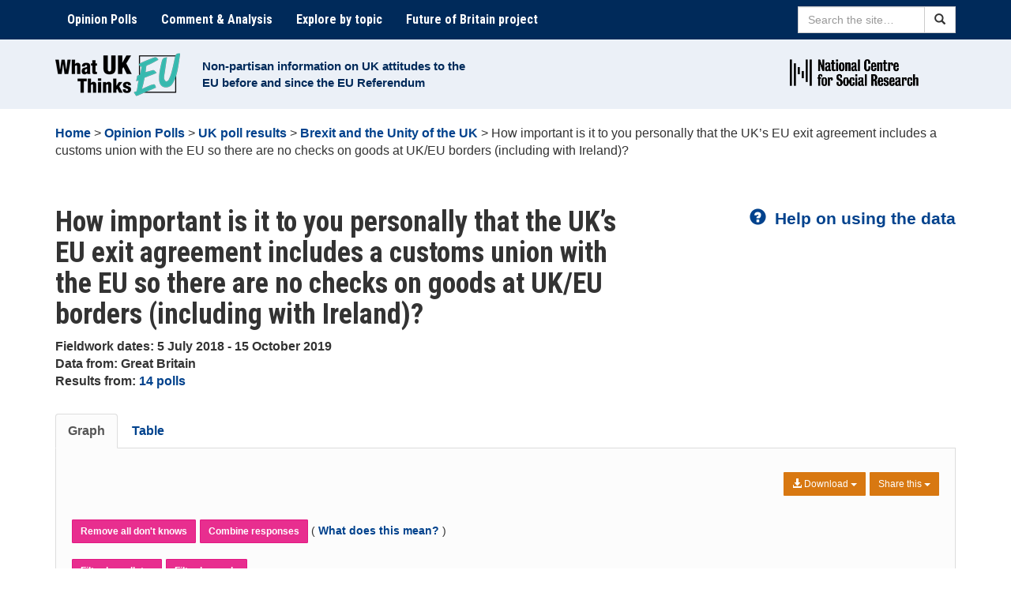

--- FILE ---
content_type: text/html; charset=UTF-8
request_url: https://www.whatukthinks.org/eu/questions/how-important-is-it-to-you-personally-that-the-uks-eu-exit-agreement-includes-no-unrestricted-right-for-eu-citizens-to-live-in-the-uk-2-2-2/
body_size: 18127
content:
<!DOCTYPE html>
<html lang="en-US" xmlns:og="http://opengraphprotocol.org/schema/" xmlns:fb="http://www.facebook.com/2008/fbml">
<head>
<meta charset="UTF-8">
<meta name="viewport" content="width=device-width, initial-scale=1">
<meta http-equiv="X-UA-Compatible" content="IE=edge">
<link rel="profile" href="http://gmpg.org/xfn/11">

<!-- favicons -->
<link rel="apple-touch-icon" sizes="57x57" href="https://www.whatukthinks.org/eu/wp-content/themes/natcen/favicons/apple-touch-icon-57x57.png">
<link rel="apple-touch-icon" sizes="60x60" href="https://www.whatukthinks.org/eu/wp-content/themes/natcen/favicons/apple-touch-icon-60x60.png">
<link rel="apple-touch-icon" sizes="72x72" href="https://www.whatukthinks.org/eu/wp-content/themes/natcen/favicons/apple-touch-icon-72x72.png">
<link rel="apple-touch-icon" sizes="76x76" href="https://www.whatukthinks.org/eu/wp-content/themes/natcen/favicons/apple-touch-icon-76x76.png">
<link rel="apple-touch-icon" sizes="114x114" href="https://www.whatukthinks.org/eu/wp-content/themes/natcen/favicons/apple-touch-icon-114x114.png">
<link rel="apple-touch-icon" sizes="120x120" href="https://www.whatukthinks.org/eu/wp-content/themes/natcen/favicons/apple-touch-icon-120x120.png">
<link rel="apple-touch-icon" sizes="144x144" href="https://www.whatukthinks.org/eu/wp-content/themes/natcen/favicons/apple-touch-icon-144x144.png">
<link rel="apple-touch-icon" sizes="152x152" href="https://www.whatukthinks.org/eu/wp-content/themes/natcen/favicons/apple-touch-icon-152x152.png">
<link rel="apple-touch-icon" sizes="180x180" href="https://www.whatukthinks.org/eu/wp-content/themes/natcen/favicons/apple-touch-icon-180x180.png">
<link rel="icon" type="image/png" href="https://www.whatukthinks.org/eu/wp-content/themes/natcen/favicons/favicon-32x32.png" sizes="32x32">
<link rel="icon" type="image/png" href="https://www.whatukthinks.org/eu/wp-content/themes/natcen/favicons/android-chrome-192x192.png" sizes="192x192">
<link rel="icon" type="image/png" href="https://www.whatukthinks.org/eu/wp-content/themes/natcen/favicons/favicon-96x96.png" sizes="96x96">
<link rel="icon" type="image/png" href="https://www.whatukthinks.org/eu/wp-content/themes/natcen/favicons/favicon-16x16.png" sizes="16x16">
<link rel="manifest" href="https://www.whatukthinks.org/eu/wp-content/themes/natcen/favicons/manifest.json">
<meta name="msapplication-TileColor" content="#da532c">
<meta name="msapplication-TileImage" content="https://www.whatukthinks.org/eu/wp-content/themes/natcen/favicons/mstile-144x144.png">
<meta name="theme-color" content="#ffffff">

<title>How important is it to you personally that the UK&#8217;s EU exit agreement includes a customs union with the EU so there are no checks on goods at UK/EU borders (including with Ireland)? &#8211; What UK Thinks: EU</title>
<meta name='robots' content='max-image-preview:large' />
<link rel='dns-prefetch' href='//cc.cdn.civiccomputing.com' />
<link rel='dns-prefetch' href='//www.whatukthinks.org' />
<link rel='dns-prefetch' href='//code.highcharts.com' />
<link rel='dns-prefetch' href='//fonts.googleapis.com' />
<link rel='dns-prefetch' href='//ajax.googleapis.com' />
<link rel="alternate" type="application/rss+xml" title="What UK Thinks: EU &raquo; Feed" href="https://www.whatukthinks.org/eu/feed/" />
<link rel="alternate" type="application/rss+xml" title="What UK Thinks: EU &raquo; Comments Feed" href="https://www.whatukthinks.org/eu/comments/feed/" />
<script type="text/javascript" id="wpp-js" src="https://www.whatukthinks.org/eu/wp-content/plugins/wordpress-popular-posts/assets/js/wpp.min.js?ver=7.3.6" data-sampling="0" data-sampling-rate="100" data-api-url="https://www.whatukthinks.org/eu/wp-json/wordpress-popular-posts" data-post-id="14369" data-token="86c03df738" data-lang="0" data-debug="0"></script>
<link rel="alternate" title="oEmbed (JSON)" type="application/json+oembed" href="https://www.whatukthinks.org/eu/wp-json/oembed/1.0/embed?url=https%3A%2F%2Fwww.whatukthinks.org%2Feu%2Fquestions%2Fhow-important-is-it-to-you-personally-that-the-uks-eu-exit-agreement-includes-no-unrestricted-right-for-eu-citizens-to-live-in-the-uk-2-2-2%2F" />
<link rel="alternate" title="oEmbed (XML)" type="text/xml+oembed" href="https://www.whatukthinks.org/eu/wp-json/oembed/1.0/embed?url=https%3A%2F%2Fwww.whatukthinks.org%2Feu%2Fquestions%2Fhow-important-is-it-to-you-personally-that-the-uks-eu-exit-agreement-includes-no-unrestricted-right-for-eu-citizens-to-live-in-the-uk-2-2-2%2F&#038;format=xml" />
<meta property="fb:admins" content="336484156425050"/><meta property="og:title" content="How important is it to you personally that the UK&#8217;s EU exit agreement includes a customs union with the EU so there are no checks on goods at UK/EU borders (including with Ireland)?"/>
<meta property="og:type" content="article"/>
<meta property="og:url" content="https://www.whatukthinks.org/eu/questions/how-important-is-it-to-you-personally-that-the-uks-eu-exit-agreement-includes-no-unrestricted-right-for-eu-citizens-to-live-in-the-uk-2-2-2/"/>
<meta property="og:site_name" content="What UK Thinks: EU"/>
<meta name="twitter:url" value="https://www.whatukthinks.org/eu/questions/how-important-is-it-to-you-personally-that-the-uks-eu-exit-agreement-includes-no-unrestricted-right-for-eu-citizens-to-live-in-the-uk-2-2-2/" />
<meta name="twitter:title" value="How important is it to you personally that the UK&#8217;s EU exit agreement includes a customs union with the EU so there are no checks on goods at UK/EU borders (including with Ireland)?" />
<meta name="twitter:description" value="Latest poll results for: How important is it to you personally that the UK&#8217;s EU exit agreement includes a customs union with the EU so there are no checks on goods at UK/EU borders (including with Ireland)?" />
<meta name="twitter:site" value="@whatukthinks" />
<meta property="og:image" content="https://www.whatukthinks.org/eu/wp-content/uploads/2016/06/what_uk_thinks_eu_logo_small.png"/>
<meta name="twitter:image" value="https://www.whatukthinks.org/eu/wp-content/uploads/2016/06/what_uk_thinks_eu_logo_small.png" />
<meta name="twitter:card" value="summary" />
<style id='wp-img-auto-sizes-contain-inline-css' type='text/css'>
img:is([sizes=auto i],[sizes^="auto," i]){contain-intrinsic-size:3000px 1500px}
/*# sourceURL=wp-img-auto-sizes-contain-inline-css */
</style>
<style id='wp-emoji-styles-inline-css' type='text/css'>

	img.wp-smiley, img.emoji {
		display: inline !important;
		border: none !important;
		box-shadow: none !important;
		height: 1em !important;
		width: 1em !important;
		margin: 0 0.07em !important;
		vertical-align: -0.1em !important;
		background: none !important;
		padding: 0 !important;
	}
/*# sourceURL=wp-emoji-styles-inline-css */
</style>
<style id='wp-block-library-inline-css' type='text/css'>
:root{--wp-block-synced-color:#7a00df;--wp-block-synced-color--rgb:122,0,223;--wp-bound-block-color:var(--wp-block-synced-color);--wp-editor-canvas-background:#ddd;--wp-admin-theme-color:#007cba;--wp-admin-theme-color--rgb:0,124,186;--wp-admin-theme-color-darker-10:#006ba1;--wp-admin-theme-color-darker-10--rgb:0,107,160.5;--wp-admin-theme-color-darker-20:#005a87;--wp-admin-theme-color-darker-20--rgb:0,90,135;--wp-admin-border-width-focus:2px}@media (min-resolution:192dpi){:root{--wp-admin-border-width-focus:1.5px}}.wp-element-button{cursor:pointer}:root .has-very-light-gray-background-color{background-color:#eee}:root .has-very-dark-gray-background-color{background-color:#313131}:root .has-very-light-gray-color{color:#eee}:root .has-very-dark-gray-color{color:#313131}:root .has-vivid-green-cyan-to-vivid-cyan-blue-gradient-background{background:linear-gradient(135deg,#00d084,#0693e3)}:root .has-purple-crush-gradient-background{background:linear-gradient(135deg,#34e2e4,#4721fb 50%,#ab1dfe)}:root .has-hazy-dawn-gradient-background{background:linear-gradient(135deg,#faaca8,#dad0ec)}:root .has-subdued-olive-gradient-background{background:linear-gradient(135deg,#fafae1,#67a671)}:root .has-atomic-cream-gradient-background{background:linear-gradient(135deg,#fdd79a,#004a59)}:root .has-nightshade-gradient-background{background:linear-gradient(135deg,#330968,#31cdcf)}:root .has-midnight-gradient-background{background:linear-gradient(135deg,#020381,#2874fc)}:root{--wp--preset--font-size--normal:16px;--wp--preset--font-size--huge:42px}.has-regular-font-size{font-size:1em}.has-larger-font-size{font-size:2.625em}.has-normal-font-size{font-size:var(--wp--preset--font-size--normal)}.has-huge-font-size{font-size:var(--wp--preset--font-size--huge)}.has-text-align-center{text-align:center}.has-text-align-left{text-align:left}.has-text-align-right{text-align:right}.has-fit-text{white-space:nowrap!important}#end-resizable-editor-section{display:none}.aligncenter{clear:both}.items-justified-left{justify-content:flex-start}.items-justified-center{justify-content:center}.items-justified-right{justify-content:flex-end}.items-justified-space-between{justify-content:space-between}.screen-reader-text{border:0;clip-path:inset(50%);height:1px;margin:-1px;overflow:hidden;padding:0;position:absolute;width:1px;word-wrap:normal!important}.screen-reader-text:focus{background-color:#ddd;clip-path:none;color:#444;display:block;font-size:1em;height:auto;left:5px;line-height:normal;padding:15px 23px 14px;text-decoration:none;top:5px;width:auto;z-index:100000}html :where(.has-border-color){border-style:solid}html :where([style*=border-top-color]){border-top-style:solid}html :where([style*=border-right-color]){border-right-style:solid}html :where([style*=border-bottom-color]){border-bottom-style:solid}html :where([style*=border-left-color]){border-left-style:solid}html :where([style*=border-width]){border-style:solid}html :where([style*=border-top-width]){border-top-style:solid}html :where([style*=border-right-width]){border-right-style:solid}html :where([style*=border-bottom-width]){border-bottom-style:solid}html :where([style*=border-left-width]){border-left-style:solid}html :where(img[class*=wp-image-]){height:auto;max-width:100%}:where(figure){margin:0 0 1em}html :where(.is-position-sticky){--wp-admin--admin-bar--position-offset:var(--wp-admin--admin-bar--height,0px)}@media screen and (max-width:600px){html :where(.is-position-sticky){--wp-admin--admin-bar--position-offset:0px}}

/*# sourceURL=wp-block-library-inline-css */
</style><style id='global-styles-inline-css' type='text/css'>
:root{--wp--preset--aspect-ratio--square: 1;--wp--preset--aspect-ratio--4-3: 4/3;--wp--preset--aspect-ratio--3-4: 3/4;--wp--preset--aspect-ratio--3-2: 3/2;--wp--preset--aspect-ratio--2-3: 2/3;--wp--preset--aspect-ratio--16-9: 16/9;--wp--preset--aspect-ratio--9-16: 9/16;--wp--preset--color--black: #000000;--wp--preset--color--cyan-bluish-gray: #abb8c3;--wp--preset--color--white: #ffffff;--wp--preset--color--pale-pink: #f78da7;--wp--preset--color--vivid-red: #cf2e2e;--wp--preset--color--luminous-vivid-orange: #ff6900;--wp--preset--color--luminous-vivid-amber: #fcb900;--wp--preset--color--light-green-cyan: #7bdcb5;--wp--preset--color--vivid-green-cyan: #00d084;--wp--preset--color--pale-cyan-blue: #8ed1fc;--wp--preset--color--vivid-cyan-blue: #0693e3;--wp--preset--color--vivid-purple: #9b51e0;--wp--preset--gradient--vivid-cyan-blue-to-vivid-purple: linear-gradient(135deg,rgb(6,147,227) 0%,rgb(155,81,224) 100%);--wp--preset--gradient--light-green-cyan-to-vivid-green-cyan: linear-gradient(135deg,rgb(122,220,180) 0%,rgb(0,208,130) 100%);--wp--preset--gradient--luminous-vivid-amber-to-luminous-vivid-orange: linear-gradient(135deg,rgb(252,185,0) 0%,rgb(255,105,0) 100%);--wp--preset--gradient--luminous-vivid-orange-to-vivid-red: linear-gradient(135deg,rgb(255,105,0) 0%,rgb(207,46,46) 100%);--wp--preset--gradient--very-light-gray-to-cyan-bluish-gray: linear-gradient(135deg,rgb(238,238,238) 0%,rgb(169,184,195) 100%);--wp--preset--gradient--cool-to-warm-spectrum: linear-gradient(135deg,rgb(74,234,220) 0%,rgb(151,120,209) 20%,rgb(207,42,186) 40%,rgb(238,44,130) 60%,rgb(251,105,98) 80%,rgb(254,248,76) 100%);--wp--preset--gradient--blush-light-purple: linear-gradient(135deg,rgb(255,206,236) 0%,rgb(152,150,240) 100%);--wp--preset--gradient--blush-bordeaux: linear-gradient(135deg,rgb(254,205,165) 0%,rgb(254,45,45) 50%,rgb(107,0,62) 100%);--wp--preset--gradient--luminous-dusk: linear-gradient(135deg,rgb(255,203,112) 0%,rgb(199,81,192) 50%,rgb(65,88,208) 100%);--wp--preset--gradient--pale-ocean: linear-gradient(135deg,rgb(255,245,203) 0%,rgb(182,227,212) 50%,rgb(51,167,181) 100%);--wp--preset--gradient--electric-grass: linear-gradient(135deg,rgb(202,248,128) 0%,rgb(113,206,126) 100%);--wp--preset--gradient--midnight: linear-gradient(135deg,rgb(2,3,129) 0%,rgb(40,116,252) 100%);--wp--preset--font-size--small: 13px;--wp--preset--font-size--medium: 20px;--wp--preset--font-size--large: 36px;--wp--preset--font-size--x-large: 42px;--wp--preset--spacing--20: 0.44rem;--wp--preset--spacing--30: 0.67rem;--wp--preset--spacing--40: 1rem;--wp--preset--spacing--50: 1.5rem;--wp--preset--spacing--60: 2.25rem;--wp--preset--spacing--70: 3.38rem;--wp--preset--spacing--80: 5.06rem;--wp--preset--shadow--natural: 6px 6px 9px rgba(0, 0, 0, 0.2);--wp--preset--shadow--deep: 12px 12px 50px rgba(0, 0, 0, 0.4);--wp--preset--shadow--sharp: 6px 6px 0px rgba(0, 0, 0, 0.2);--wp--preset--shadow--outlined: 6px 6px 0px -3px rgb(255, 255, 255), 6px 6px rgb(0, 0, 0);--wp--preset--shadow--crisp: 6px 6px 0px rgb(0, 0, 0);}:where(.is-layout-flex){gap: 0.5em;}:where(.is-layout-grid){gap: 0.5em;}body .is-layout-flex{display: flex;}.is-layout-flex{flex-wrap: wrap;align-items: center;}.is-layout-flex > :is(*, div){margin: 0;}body .is-layout-grid{display: grid;}.is-layout-grid > :is(*, div){margin: 0;}:where(.wp-block-columns.is-layout-flex){gap: 2em;}:where(.wp-block-columns.is-layout-grid){gap: 2em;}:where(.wp-block-post-template.is-layout-flex){gap: 1.25em;}:where(.wp-block-post-template.is-layout-grid){gap: 1.25em;}.has-black-color{color: var(--wp--preset--color--black) !important;}.has-cyan-bluish-gray-color{color: var(--wp--preset--color--cyan-bluish-gray) !important;}.has-white-color{color: var(--wp--preset--color--white) !important;}.has-pale-pink-color{color: var(--wp--preset--color--pale-pink) !important;}.has-vivid-red-color{color: var(--wp--preset--color--vivid-red) !important;}.has-luminous-vivid-orange-color{color: var(--wp--preset--color--luminous-vivid-orange) !important;}.has-luminous-vivid-amber-color{color: var(--wp--preset--color--luminous-vivid-amber) !important;}.has-light-green-cyan-color{color: var(--wp--preset--color--light-green-cyan) !important;}.has-vivid-green-cyan-color{color: var(--wp--preset--color--vivid-green-cyan) !important;}.has-pale-cyan-blue-color{color: var(--wp--preset--color--pale-cyan-blue) !important;}.has-vivid-cyan-blue-color{color: var(--wp--preset--color--vivid-cyan-blue) !important;}.has-vivid-purple-color{color: var(--wp--preset--color--vivid-purple) !important;}.has-black-background-color{background-color: var(--wp--preset--color--black) !important;}.has-cyan-bluish-gray-background-color{background-color: var(--wp--preset--color--cyan-bluish-gray) !important;}.has-white-background-color{background-color: var(--wp--preset--color--white) !important;}.has-pale-pink-background-color{background-color: var(--wp--preset--color--pale-pink) !important;}.has-vivid-red-background-color{background-color: var(--wp--preset--color--vivid-red) !important;}.has-luminous-vivid-orange-background-color{background-color: var(--wp--preset--color--luminous-vivid-orange) !important;}.has-luminous-vivid-amber-background-color{background-color: var(--wp--preset--color--luminous-vivid-amber) !important;}.has-light-green-cyan-background-color{background-color: var(--wp--preset--color--light-green-cyan) !important;}.has-vivid-green-cyan-background-color{background-color: var(--wp--preset--color--vivid-green-cyan) !important;}.has-pale-cyan-blue-background-color{background-color: var(--wp--preset--color--pale-cyan-blue) !important;}.has-vivid-cyan-blue-background-color{background-color: var(--wp--preset--color--vivid-cyan-blue) !important;}.has-vivid-purple-background-color{background-color: var(--wp--preset--color--vivid-purple) !important;}.has-black-border-color{border-color: var(--wp--preset--color--black) !important;}.has-cyan-bluish-gray-border-color{border-color: var(--wp--preset--color--cyan-bluish-gray) !important;}.has-white-border-color{border-color: var(--wp--preset--color--white) !important;}.has-pale-pink-border-color{border-color: var(--wp--preset--color--pale-pink) !important;}.has-vivid-red-border-color{border-color: var(--wp--preset--color--vivid-red) !important;}.has-luminous-vivid-orange-border-color{border-color: var(--wp--preset--color--luminous-vivid-orange) !important;}.has-luminous-vivid-amber-border-color{border-color: var(--wp--preset--color--luminous-vivid-amber) !important;}.has-light-green-cyan-border-color{border-color: var(--wp--preset--color--light-green-cyan) !important;}.has-vivid-green-cyan-border-color{border-color: var(--wp--preset--color--vivid-green-cyan) !important;}.has-pale-cyan-blue-border-color{border-color: var(--wp--preset--color--pale-cyan-blue) !important;}.has-vivid-cyan-blue-border-color{border-color: var(--wp--preset--color--vivid-cyan-blue) !important;}.has-vivid-purple-border-color{border-color: var(--wp--preset--color--vivid-purple) !important;}.has-vivid-cyan-blue-to-vivid-purple-gradient-background{background: var(--wp--preset--gradient--vivid-cyan-blue-to-vivid-purple) !important;}.has-light-green-cyan-to-vivid-green-cyan-gradient-background{background: var(--wp--preset--gradient--light-green-cyan-to-vivid-green-cyan) !important;}.has-luminous-vivid-amber-to-luminous-vivid-orange-gradient-background{background: var(--wp--preset--gradient--luminous-vivid-amber-to-luminous-vivid-orange) !important;}.has-luminous-vivid-orange-to-vivid-red-gradient-background{background: var(--wp--preset--gradient--luminous-vivid-orange-to-vivid-red) !important;}.has-very-light-gray-to-cyan-bluish-gray-gradient-background{background: var(--wp--preset--gradient--very-light-gray-to-cyan-bluish-gray) !important;}.has-cool-to-warm-spectrum-gradient-background{background: var(--wp--preset--gradient--cool-to-warm-spectrum) !important;}.has-blush-light-purple-gradient-background{background: var(--wp--preset--gradient--blush-light-purple) !important;}.has-blush-bordeaux-gradient-background{background: var(--wp--preset--gradient--blush-bordeaux) !important;}.has-luminous-dusk-gradient-background{background: var(--wp--preset--gradient--luminous-dusk) !important;}.has-pale-ocean-gradient-background{background: var(--wp--preset--gradient--pale-ocean) !important;}.has-electric-grass-gradient-background{background: var(--wp--preset--gradient--electric-grass) !important;}.has-midnight-gradient-background{background: var(--wp--preset--gradient--midnight) !important;}.has-small-font-size{font-size: var(--wp--preset--font-size--small) !important;}.has-medium-font-size{font-size: var(--wp--preset--font-size--medium) !important;}.has-large-font-size{font-size: var(--wp--preset--font-size--large) !important;}.has-x-large-font-size{font-size: var(--wp--preset--font-size--x-large) !important;}
/*# sourceURL=global-styles-inline-css */
</style>

<style id='classic-theme-styles-inline-css' type='text/css'>
/*! This file is auto-generated */
.wp-block-button__link{color:#fff;background-color:#32373c;border-radius:9999px;box-shadow:none;text-decoration:none;padding:calc(.667em + 2px) calc(1.333em + 2px);font-size:1.125em}.wp-block-file__button{background:#32373c;color:#fff;text-decoration:none}
/*# sourceURL=/wp-includes/css/classic-themes.min.css */
</style>
<link rel='stylesheet' id='analytics-with-consent-styles-css' href='https://www.whatukthinks.org/eu/wp-content/plugins/analytics-with-consent/assets/css/styles.css?ver=6.9' type='text/css' media='all' />
<link rel='stylesheet' id='ctf_styles-css' href='https://www.whatukthinks.org/eu/wp-content/plugins/custom-twitter-feeds-pro/css/ctf-styles.min.css?ver=2.5.2' type='text/css' media='all' />
<link rel='stylesheet' id='stcr-font-awesome-css' href='https://www.whatukthinks.org/eu/wp-content/plugins/subscribe-to-comments-reloaded/includes/css/font-awesome.min.css?ver=6.9' type='text/css' media='all' />
<link rel='stylesheet' id='stcr-style-css' href='https://www.whatukthinks.org/eu/wp-content/plugins/subscribe-to-comments-reloaded/includes/css/stcr-style.css?ver=6.9' type='text/css' media='all' />
<link rel='stylesheet' id='bootstrap-css' href='https://www.whatukthinks.org/eu/wp-content/themes/natcen/dist/css/bootstrap.min.css?ver=6.9' type='text/css' media='all' />
<link rel='stylesheet' id='bootstrap-multiselect-css' href='https://www.whatukthinks.org/eu/wp-content/themes/natcen/css/bootstrap-multiselect.css?ver=6.9' type='text/css' media='all' />
<link rel='stylesheet' id='master-css' href='https://www.whatukthinks.org/eu/wp-content/themes/natcen/css/master.css?ver=1765908145' type='text/css' media='all' />
<link rel='stylesheet' id='natcen-style-css' href='https://www.whatukthinks.org/eu/wp-content/themes/natcen/style.css?ver=1765908145' type='text/css' media='all' />
<link rel='stylesheet' id='roboto-css' href='//fonts.googleapis.com/css?family=Roboto+Condensed%3A400%2C700%2C400italic%2C700italic&#038;ver=6.9' type='text/css' media='all' />
<link rel='stylesheet' id='jquery-ui-css-css' href='https://ajax.googleapis.com/ajax/libs/jqueryui/1.8.2/themes/smoothness/jquery-ui.css?ver=6.9' type='text/css' media='all' />
<link rel='stylesheet' id='wp-pagenavi-css' href='https://www.whatukthinks.org/eu/wp-content/plugins/wp-pagenavi/pagenavi-css.css?ver=2.70' type='text/css' media='all' />
<link rel='stylesheet' id='tablepress-default-css' href='https://www.whatukthinks.org/eu/wp-content/plugins/tablepress/css/build/default.css?ver=3.2.5' type='text/css' media='all' />
<script type="text/javascript" src="https://cc.cdn.civiccomputing.com/9/cookieControl-9.x.min.js?ver=6.9" id="civicCookieControl-js"></script>
<script type="text/javascript" id="civicCookieControlDefaultAnalytics-js-extra">
/* <![CDATA[ */
var cookieControlDefaultAnalytics = {"googleAnalyticsId":"UA-68651534-1","ga4Id":"G-SLN5GGJXG5","gtmId":"","hjid":""};
//# sourceURL=civicCookieControlDefaultAnalytics-js-extra
/* ]]> */
</script>
<script type="text/javascript" src="https://www.whatukthinks.org/eu/wp-content/plugins/analytics-with-consent/assets/js/analytics.js?ver=6.9" id="civicCookieControlDefaultAnalytics-js"></script>
<script type="text/javascript" id="civicCookieControlConfig-js-extra">
/* <![CDATA[ */
var cookieControlConfig = {"apiKey":"c38e5e8e3ce67b7775dd142706622f341dfc7d3a","product":"COMMUNITY","closeStyle":"button","initialState":"open","text":{"closeLabel":"Save and Close","acceptSettings":"Accept all cookies","rejectSettings":"Only accept necessary cookies"},"branding":{"removeAbout":true},"position":"LEFT","theme":"DARK","subDomains":"","toggleType":"checkbox","optionalCookies":[{"name":"analytics","label":"Analytical Cookies","description":"Analytical cookies help us to improve our website by collecting and reporting information on its usage.","cookies":["_ga","_gid","_gat","__utma","__utmt","__utmb","__utmc","__utmz","__utmv"],"onAccept":"analyticsWithConsent.gaAccept","onRevoke":"analyticsWithConsent.gaRevoke"}],"necessaryCookies":["wp-postpass_*"]};
//# sourceURL=civicCookieControlConfig-js-extra
/* ]]> */
</script>
<script type="text/javascript" src="https://www.whatukthinks.org/eu/wp-content/plugins/analytics-with-consent/assets/js/config.js?ver=6.9" id="civicCookieControlConfig-js"></script>
<script type="text/javascript" src="https://www.whatukthinks.org/eu/wp-includes/js/jquery/jquery.min.js?ver=3.7.1" id="jquery-core-js"></script>
<script type="text/javascript" src="https://www.whatukthinks.org/eu/wp-includes/js/jquery/jquery-migrate.min.js?ver=3.4.1" id="jquery-migrate-js"></script>
<link rel="canonical" href="https://www.whatukthinks.org/eu/questions/how-important-is-it-to-you-personally-that-the-uks-eu-exit-agreement-includes-no-unrestricted-right-for-eu-citizens-to-live-in-the-uk-2-2-2/" />
<script async id="awc_gtag" src="https://www.googletagmanager.com/gtag/js?id=G-SLN5GGJXG5"></script>            <style id="wpp-loading-animation-styles">@-webkit-keyframes bgslide{from{background-position-x:0}to{background-position-x:-200%}}@keyframes bgslide{from{background-position-x:0}to{background-position-x:-200%}}.wpp-widget-block-placeholder,.wpp-shortcode-placeholder{margin:0 auto;width:60px;height:3px;background:#dd3737;background:linear-gradient(90deg,#dd3737 0%,#571313 10%,#dd3737 100%);background-size:200% auto;border-radius:3px;-webkit-animation:bgslide 1s infinite linear;animation:bgslide 1s infinite linear}</style>
            			<style type="text/css">
				.pmcc-comments-report-link {
					font: 10px sans-serif;
					display:block;
					float:right;
					clear: left;
					margin-top: 10px;
				}
				.pmcc-comments-report-link a {
					color: #9C3E3E;
					padding: 2px 5px;
					margin: 2px 0 0 5px;
					border: 1px solid #ddd;
				}
				
				.pmcc-comments-report-link strong {
				    color: white;
				    background: #c0392b;
				    padding-top: 2px;
				    border-radius: 7px;
				    display: block;
				    width: 15px;
				    height: 15px;
				    text-align: center;
				    margin-right: 10px;
				}
			</style>
					<style type="text/css" id="wp-custom-css">
			.tablepress tfoot th, .tablepress thead th{
	border: 1px solid;
}		</style>
		</head>

<body class="wp-singular questions-template-default single single-questions postid-14369 wp-theme-natcen">
<a class="skip-link sr-only" href="#content">Skip to content</a>

	<nav class="navbar navbar-default">
		<div class="container">
			<div class="navbar-header">
				<button type="button" class="navbar-toggle collapsed" data-toggle="collapse" data-target="#navbar" aria-expanded="false" aria-controls="navbar">
					<span class="sr-only">Toggle navigation</span>
					<span class="icon-bar"></span>
					<span class="icon-bar"></span>
					<span class="icon-bar"></span>
				</button>
			</div>
			<div id="navbar" class="navbar-collapse collapse">
				<ul class="nav navbar-nav">
					<li id="menu-item-905" class="menu-item menu-item-type-post_type menu-item-object-page menu-item-905"><a title="Opinion Polls" href="https://www.whatukthinks.org/eu/opinion-polls/">Opinion Polls</a></li>
<li id="menu-item-906" class="menu-item menu-item-type-post_type menu-item-object-page menu-item-906"><a title="Comment &#038; Analysis" href="https://www.whatukthinks.org/eu/comment-analysis/">Comment &#038; Analysis</a></li>
<li id="menu-item-907" class="menu-item menu-item-type-post_type menu-item-object-page menu-item-907"><a title="Explore by topic" href="https://www.whatukthinks.org/eu/explore-by-topic/">Explore by topic</a></li>
<li id="menu-item-25214" class="menu-item menu-item-type-post_type menu-item-object-page menu-item-25214"><a title="Future of Britain project" href="https://www.whatukthinks.org/eu/future-of-britain/">Future of Britain project</a></li>
				</ul>
				<div class="nav navbar-nav navbar-right sitesearch">
					<form role="search" name="searchform" id="searchform" action="https://www.whatukthinks.org/eu/">
						<div class="form-group">
							<div class="input-group">
							  	<label for="sitesearch" class="sr-only">Search</label>
							  	<input id="sitesearch" type="text" class="form-control" placeholder="Search the site…" name="s" >
							  	<span class="input-group-btn">
							    	<button class="btn btn-default" type="submit"><span class="glyphicon glyphicon-search"></span><span class="sr-only">Search</span></button>
							  	</span>
							</div>
						</div>
					</form>
				</div>
			</div><!--/.nav-collapse -->
		</div><!--/.container-fluid -->
	</nav>


<header class="header not-home">
	<div class="container">
		<div class="container-inner">
			<div class="container-logo">
				<a href="https://www.whatukthinks.org/eu/"><img src="https://www.whatukthinks.org/eu/wp-content/uploads/2016/06/what_uk_thinks_eu_logo_small.png" alt="What UK Thinks: EU logo" class="main-logo img-center img-responsive"></a>
			</div>
			<div class="container-text">
				<p class="small"><a href="https://www.whatukthinks.org/eu/">Non-partisan information on UK attitudes to the EU before and since the EU Referendum</a></p>
			</div>
			<div class="container-logos hidden-xs">
				<div class="col">
					<a href="http://natcen.ac.uk/" target="_blank">
						<img src="https://www.whatukthinks.org/eu/wp-content/uploads/2023/03/NatCen-Logos-RGB-national-centre-logo-black-1.png" alt="NatCen logo" class="img-responsive">
					</a>
				</div>
			</div>
		</div>
	</div>
</header>

    <nav class="breadcrumb">
        <div class="container" xmlns:v="http://rdf.data-vocabulary.org/#">
			<!-- Breadcrumb NavXT 7.5.0 -->
<span typeof="v:Breadcrumb"><a rel="v:url" property="v:title" title="Go to What UK Thinks: EU." href="https://www.whatukthinks.org/eu" class="home">Home</a></span> &gt; <span typeof="v:Breadcrumb"><a rel="v:url" property="v:title" title="Go to Opinion Polls." href="https://www.whatukthinks.org/eu/opinion-polls/" class="post post-page">Opinion Polls</a></span> &gt; <span typeof="v:Breadcrumb"><a rel="v:url" property="v:title" title="Go to UK poll results." href="https://www.whatukthinks.org/eu/opinion-polls/uk-poll-results/">UK poll results</a></span> &gt; <span typeof="v:Breadcrumb"><a rel="v:url" property="v:title" title="Go to the Brexit and the Unity of the UK Topic archives." href="https://www.whatukthinks.org/eu/topics/brexit-and-the-unity-of-the-uk/?post_type=questions">Brexit and the Unity of the UK</a></span> &gt; <span typeof="v:Breadcrumb"><span property="v:title">How important is it to you personally that the UK&#8217;s EU exit agreement includes a customs union with the EU so there are no checks on goods at UK/EU borders (including with Ireland)?</span></span>        </div>
    </nav>

    <div class="margin-top-40 margin-bottom-40">
        <div class="container">

			
				        <div class="row">
            <div class="col-sm-8">
                <h1>How important is it to you personally that the UK&#8217;s EU exit agreement includes a customs union with the EU so there are no checks on goods at UK/EU borders (including with Ireland)?</h1>
                <p><strong>Fieldwork dates: 5 July 2018                        - 15 October 2019</strong>
                    <br>
                    <strong>Data from: Great Britain                    </strong
                    ><br>
                    <strong>Results from:
                        <a href="https://www.whatukthinks.org/eu/questions/how-important-is-it-to-you-personally-that-the-uks-eu-exit-agreement-includes-no-unrestricted-right-for-eu-citizens-to-live-in-the-uk-2-2-2/?notes">
							14 polls                        </a>
                    </strong>
                </p>
            </div>
            <div class="col-sm-4 text-right text-left-xs">
                <p class="lead margin-top-20">
                    <strong>
                        <a href="https://www.whatukthinks.org/eu/opinion-polls/help/">
                            <span class="glyphicon glyphicon-question-sign margin-right-5"></span>
                            Help on using the data
                        </a>
                    </strong>
                </p>
            </div>
			        </div>


        <div class="highcharts-grey-tabs margin-top-20 margin-bottom-30">
            <!-- Nav tabs -->
            <ul class="nav nav-tabs" role="tablist">
                <li role="presentation" class="active">
                    <a href="#graph" aria-controls="graph" role="tab" data-toggle="tab">Graph</a>
                </li>
                <li role="presentation">
                    <a href="#table" aria-controls="table" role="tab" data-toggle="tab">Table</a>
                </li>
            </ul>
            <!-- Tab panes -->
            <div class="tab-content">
                <div role="tabpanel" class="tab-pane active margin-top-10" id="graph">
                    <!-- right buttons -->
                    <div class="btn-group pull-right margin-bottom-5" id="share">
                        <button type="button" class="btn btn-sm bg-primary-4 dropdown-toggle margin-bottom-5"
                                data-toggle="dropdown" aria-haspopup="true" aria-expanded="false">Share this <span
                                    class="caret"></span>
                        </button>
                        <ul class="dropdown-menu">
                            <li>
                                <a href="https://twitter.com/intent/tweet?text=How+important+is+it+to+you+personally+that+the+UK%26%238217%3Bs+EU+exit+agreement+includes+a+customs+union+with+the+EU+so+there+are+no+checks+on+goods+at+UK%2FEU+borders+%28including+with+Ireland%29%3F&url=https%3A%2F%2Fwww.whatukthinks.org%2Feu%2Fquestions%2Fhow-important-is-it-to-you-personally-that-the-uks-eu-exit-agreement-includes-no-unrestricted-right-for-eu-citizens-to-live-in-the-uk-2-2-2%2F"><img
                                            src="https://www.whatukthinks.org/eu/wp-content/themes/natcen/img/icon-twitter.png"
                                            alt="Twitter" class="share-icon"> Twitter</a></li>
                            <li>
                                <a href="https://www.facebook.com/sharer/sharer.php?u=https%3A%2F%2Fwww.whatukthinks.org%2Feu%2Fquestions%2Fhow-important-is-it-to-you-personally-that-the-uks-eu-exit-agreement-includes-no-unrestricted-right-for-eu-citizens-to-live-in-the-uk-2-2-2%2F"><img
                                            src="https://www.whatukthinks.org/eu/wp-content/themes/natcen/img/icon-facebook.png"
                                            alt="Twitter" class="share-icon"> Facebook</a></li>
                        </ul>
                    </div>
                    <div class="btn-group pull-right margin-bottom-5" id="export">
                        <button type="button"
                                class="btn btn-sm bg-primary-4 dropdown-toggle margin-bottom-5 margin-right-5"
                                data-toggle="dropdown" aria-haspopup="true" aria-expanded="false">
                            <span class="glyphicon glyphicon-download-alt"></span> Download <span class="caret"></span>
                        </button>
                        <ul class="dropdown-menu">
                            <li><a href="#" data-filetype="image/png">PNG image</a></li>
                            <li><a href="#" data-filetype="image/jpeg">JPG image</a></li>
                            <li><a href="#" data-filetype="application/pdf">PDF document</a></li>
                            <li role="separator" class="divider"></li>
                            <li><a download href="https://www.whatukthinks.org/eu/questions/how-important-is-it-to-you-personally-that-the-uks-eu-exit-agreement-includes-no-unrestricted-right-for-eu-citizens-to-live-in-the-uk-2-2-2/?csv=1&#038;key=    name: Must have this,    type: spline,    data: [    x : 1531095700000, y : 20, pollster : Kantar,    x : 1534119600000, y : 20, pollster : Kantar,    x : 1536538700000, y : 24, pollster : Kantar,    x : 1539562600000, y : 21, pollster : Kantar,    x : 1541981700000, y : 21, pollster : Kantar,    x : 1544055200000, y : 21, pollster : Kantar,    x : 1547424700000, y : 24, pollster : Kantar,    x : 1549843800000, y : 22, pollster : Kantar,    x : 1552262900000, y : 23, pollster : Kantar,    x : 1554682000000, y : 23, pollster : Kantar,    x : 1557705900000, y : 25, pollster : Kantar,    x : 1566173000000, y : 23, pollster : Kantar,    x : 1567987300000, y : 24, pollster : Kantar,    x : 1571097600000, y : 19, pollster : Kantar,    ],    name: Prefer to have this ,    type: spline,    data: [    x : 1531095700000, y : 31, pollster : Kantar,    x : 1534119600000, y : 33, pollster : Kantar,    x : 1536538700000, y : 31, pollster : Kantar,    x : 1539562600000, y : 28, pollster : Kantar,    x : 1541981700000, y : 34, pollster : Kantar,    x : 1544055200000, y : 31, pollster : Kantar,    x : 1547424700000, y : 36, pollster : Kantar,    x : 1549843800000, y : 36, pollster : Kantar,    x : 1552262900000, y : 32, pollster : Kantar,    x : 1554682000000, y : 29, pollster : Kantar,    x : 1557705900000, y : 26, pollster : Kantar,    x : 1566173000000, y : 29, pollster : Kantar,    x : 1567987300000, y : 30, pollster : Kantar,    x : 1571097600000, y : 33, pollster : Kantar,    ],    name: Prefer not to have this,    type: spline,    data: [    x : 1531095700000, y : 15, pollster : Kantar,    x : 1534119600000, y : 16, pollster : Kantar,    x : 1536538700000, y : 15, pollster : Kantar,    x : 1539562600000, y : 17, pollster : Kantar,    x : 1541981700000, y : 13, pollster : Kantar,    x : 1544055200000, y : 14, pollster : Kantar,    x : 1547424700000, y : 10, pollster : Kantar,    x : 1549843800000, y : 13, pollster : Kantar,    x : 1552262900000, y : 17, pollster : Kantar,    x : 1554682000000, y : 16, pollster : Kantar,    x : 1557705900000, y : 13, pollster : Kantar,    x : 1566173000000, y : 14, pollster : Kantar,    x : 1567987300000, y : 11, pollster : Kantar,    x : 1571097600000, y : 17, pollster : Kantar,    ],    name: Must not have this ,    type: spline,    data: [    x : 1531095700000, y : 12, pollster : Kantar,    x : 1534119600000, y : 12, pollster : Kantar,    x : 1536538700000, y : 9, pollster : Kantar,    x : 1539562600000, y : 10, pollster : Kantar,    x : 1541981700000, y : 8, pollster : Kantar,    x : 1544055200000, y : 11, pollster : Kantar,    x : 1547424700000, y : 9, pollster : Kantar,    x : 1549843800000, y : 10, pollster : Kantar,    x : 1552262900000, y : 7, pollster : Kantar,    x : 1554682000000, y : 9, pollster : Kantar,    x : 1557705900000, y : 10, pollster : Kantar,    x : 1566173000000, y : 9, pollster : Kantar,    x : 1567987300000, y : 10, pollster : Kantar,    x : 1571097600000, y : 7, pollster : Kantar,    ],    name: Don&#039;t know,    type: spline,   color: #777,    data: [    x : 1531095700000, y : 22, pollster : Kantar,    x : 1534119600000, y : 19, pollster : Kantar,    x : 1536538700000, y : 22, pollster : Kantar,    x : 1539562600000, y : 24, pollster : Kantar,    x : 1541981700000, y : 24, pollster : Kantar,    x : 1544055200000, y : 22, pollster : Kantar,    x : 1547424700000, y : 21, pollster : Kantar,    x : 1549843800000, y : 19, pollster : Kantar,    x : 1552262900000, y : 21, pollster : Kantar,    x : 1554682000000, y : 22, pollster : Kantar,    x : 1557705900000, y : 26, pollster : Kantar,    x : 1566173000000, y : 25, pollster : Kantar,    x : 1567987300000, y : 25, pollster : Kantar,    x : 1571097600000, y : 24, pollster : Kantar,    ],"
                                   data-filetype="csv">CSV document</a></li>
                        </ul>
                    </div>
                    <div id="dataGraph" class="margin-top-20"></div>
                </div>
                <div role="tabpanel" class="tab-pane margin-top-10" id="table">
                    <!-- right buttons -->
                    <div class="btn-group pull-right margin-bottom-5" id="share">
                        <button type="button" class="btn btn-sm bg-primary-4 dropdown-toggle margin-bottom-5"
                                data-toggle="dropdown" aria-haspopup="true" aria-expanded="false">Share this <span
                                    class="caret"></span>
                        </button>
                        <ul class="dropdown-menu">
                            <li>
                                <a href="https://twitter.com/intent/tweet?text=How+important+is+it+to+you+personally+that+the+UK%26%238217%3Bs+EU+exit+agreement+includes+a+customs+union+with+the+EU+so+there+are+no+checks+on+goods+at+UK%2FEU+borders+%28including+with+Ireland%29%3F&url=https%3A%2F%2Fwww.whatukthinks.org%2Feu%2Fquestions%2Fhow-important-is-it-to-you-personally-that-the-uks-eu-exit-agreement-includes-no-unrestricted-right-for-eu-citizens-to-live-in-the-uk-2-2-2%2F"><img
                                            src="https://www.whatukthinks.org/eu/wp-content/themes/natcen/img/icon-twitter.png"
                                            alt="Twitter" class="share-icon"> Twitter</a></li>
                            <li>
                                <a href="https://www.facebook.com/sharer/sharer.php?u=https%3A%2F%2Fwww.whatukthinks.org%2Feu%2Fquestions%2Fhow-important-is-it-to-you-personally-that-the-uks-eu-exit-agreement-includes-no-unrestricted-right-for-eu-citizens-to-live-in-the-uk-2-2-2%2F"><img
                                            src="https://www.whatukthinks.org/eu/wp-content/themes/natcen/img/icon-facebook.png"
                                            alt="Twitter" class="share-icon"> Facebook</a></li>
                        </ul>
                    </div>
                    <a href="https://www.whatukthinks.org/eu/questions/how-important-is-it-to-you-personally-that-the-uks-eu-exit-agreement-includes-no-unrestricted-right-for-eu-citizens-to-live-in-the-uk-2-2-2/?csv=1" id="exportCSV"
                       class="btn btn-sm bg-primary-4 pull-right margin-bottom-5 margin-right-5">
                        <span class="glyphicon glyphicon-download-alt"></span> Download
                    </a>

                    <table class="table table-hover table-bordered margin-top-20">
                        <caption class="sr-only">Results for: How important is it to you personally that the UK&#8217;s EU exit agreement includes a customs union with the EU so there are no checks on goods at UK/EU borders (including with Ireland)?</caption>
                        <thead>
                        <tr>
                            <th>Fieldwork end date <br/><span class="text-muted">Pollster</span></th>
							                                <th>
									15 October 2019                                    <br/><span class="text-muted"><span class="sr-only">Poll by </span>
										Kantar                                    </span>
                                </th>
							                                <th>
									9 September 2019                                    <br/><span class="text-muted"><span class="sr-only">Poll by </span>
										Kantar                                    </span>
                                </th>
							                                <th>
									19 August 2019                                    <br/><span class="text-muted"><span class="sr-only">Poll by </span>
										Kantar                                    </span>
                                </th>
							                                <th>
									13 May 2019                                    <br/><span class="text-muted"><span class="sr-only">Poll by </span>
										Kantar                                    </span>
                                </th>
							                                <th>
									8 April 2019                                    <br/><span class="text-muted"><span class="sr-only">Poll by </span>
										Kantar                                    </span>
                                </th>
							                                <th>
									11 March 2019                                    <br/><span class="text-muted"><span class="sr-only">Poll by </span>
										Kantar                                    </span>
                                </th>
							                                <th>
									11 February 2019                                    <br/><span class="text-muted"><span class="sr-only">Poll by </span>
										Kantar                                    </span>
                                </th>
							                                <th>
									14 January 2019                                    <br/><span class="text-muted"><span class="sr-only">Poll by </span>
										Kantar                                    </span>
                                </th>
							                                <th>
									6 December 2018                                    <br/><span class="text-muted"><span class="sr-only">Poll by </span>
										Kantar                                    </span>
                                </th>
							                                <th>
									12 November 2018                                    <br/><span class="text-muted"><span class="sr-only">Poll by </span>
										Kantar                                    </span>
                                </th>
							                                <th>
									15 October 2018                                    <br/><span class="text-muted"><span class="sr-only">Poll by </span>
										Kantar                                    </span>
                                </th>
							                                <th>
									10 September 2018                                    <br/><span class="text-muted"><span class="sr-only">Poll by </span>
										Kantar                                    </span>
                                </th>
							                                <th>
									13 August 2018                                    <br/><span class="text-muted"><span class="sr-only">Poll by </span>
										Kantar                                    </span>
                                </th>
							                                <th>
									9 July 2018                                    <br/><span class="text-muted"><span class="sr-only">Poll by </span>
										Kantar                                    </span>
                                </th>
							                        </tr>
                        </thead>
                        <tbody>
						                            <tr class="">
                                <th scope="row">Must have this</th>
								                                        <td>19%</td>
									                                        <td>24%</td>
									                                        <td>23%</td>
									                                        <td>25%</td>
									                                        <td>23%</td>
									                                        <td>23%</td>
									                                        <td>22%</td>
									                                        <td>24%</td>
									                                        <td>21%</td>
									                                        <td>21%</td>
									                                        <td>21%</td>
									                                        <td>24%</td>
									                                        <td>20%</td>
									                                        <td>20%</td>
									                            </tr>
						                            <tr class="">
                                <th scope="row">Prefer to have this </th>
								                                        <td>33%</td>
									                                        <td>30%</td>
									                                        <td>29%</td>
									                                        <td>26%</td>
									                                        <td>29%</td>
									                                        <td>32%</td>
									                                        <td>36%</td>
									                                        <td>36%</td>
									                                        <td>31%</td>
									                                        <td>34%</td>
									                                        <td>28%</td>
									                                        <td>31%</td>
									                                        <td>33%</td>
									                                        <td>31%</td>
									                            </tr>
						                            <tr class="">
                                <th scope="row">Prefer not to have this</th>
								                                        <td>17%</td>
									                                        <td>11%</td>
									                                        <td>14%</td>
									                                        <td>13%</td>
									                                        <td>16%</td>
									                                        <td>17%</td>
									                                        <td>13%</td>
									                                        <td>10%</td>
									                                        <td>14%</td>
									                                        <td>13%</td>
									                                        <td>17%</td>
									                                        <td>15%</td>
									                                        <td>16%</td>
									                                        <td>15%</td>
									                            </tr>
						                            <tr class="">
                                <th scope="row">Must not have this </th>
								                                        <td>7%</td>
									                                        <td>10%</td>
									                                        <td>9%</td>
									                                        <td>10%</td>
									                                        <td>9%</td>
									                                        <td>7%</td>
									                                        <td>10%</td>
									                                        <td>9%</td>
									                                        <td>11%</td>
									                                        <td>8%</td>
									                                        <td>10%</td>
									                                        <td>9%</td>
									                                        <td>12%</td>
									                                        <td>12%</td>
									                            </tr>
						                            <tr class="active">
                                <th scope="row">Don't know</th>
								                                        <td>24%</td>
									                                        <td>25%</td>
									                                        <td>25%</td>
									                                        <td>26%</td>
									                                        <td>22%</td>
									                                        <td>21%</td>
									                                        <td>19%</td>
									                                        <td>21%</td>
									                                        <td>22%</td>
									                                        <td>24%</td>
									                                        <td>24%</td>
									                                        <td>22%</td>
									                                        <td>19%</td>
									                                        <td>22%</td>
									                            </tr>
						                        </tbody>
                    </table>
                </div>

                <!-- Remove & Combine buttons -->
                <ul class="list-unstyled margin-top-20 margin-bottom-0">
					                            <li class="pull-left margin-right-5">
                                <a href="/eu/questions/how-important-is-it-to-you-personally-that-the-uks-eu-exit-agreement-includes-no-unrestricted-right-for-eu-citizens-to-live-in-the-uk-2-2-2/?removed"
                                   class="btn btn-primary btn-sm">
                                    Remove all don't knows
                                </a>
                            </li>
						                        <li><a class="btn btn-primary btn-sm" role="button" data-toggle="collapse"
                               href="#combineresponses" aria-expanded="false" aria-controls="combineresponses">
                                Combine responses
                            </a> <span class="small">
                                (<a href="https://www.whatukthinks.org/eu/opinion-polls/help/#combine-responses">
                                    What does this mean?
                                </a>)
                            </span>
                        </li>
					                </ul>
                <!-- Combine responses interface -->
                <div class="collapse margin-top-20" id="combineresponses">
					                        <h2 class="margin-bottom-10">Combine responses</h2>
                        <form action="" method="GET">
																					                            <div class="row">
                                <fieldset class="col-sm-6 col-md-4"><!-- no 'hide-show' class on first fieldset -->
                                    <legend>Choose first group:</legend>
                                    <ul class="list-unstyled">
										                                            <li>
                                                <input type="checkbox" name="groups[0][0]"
                                                       id="0_0"
                                                       value="Must+have+this">
                                                <label for="0_0">
													Must have this                                                </label>
                                            </li>
											                                            <li>
                                                <input type="checkbox" name="groups[0][1]"
                                                       id="0_1"
                                                       value="Prefer+to+have+this+">
                                                <label for="0_1">
													Prefer to have this                                                 </label>
                                            </li>
											                                            <li>
                                                <input type="checkbox" name="groups[0][2]"
                                                       id="0_2"
                                                       value="Prefer+not+to+have+this">
                                                <label for="0_2">
													Prefer not to have this                                                </label>
                                            </li>
											                                            <li>
                                                <input type="checkbox" name="groups[0][3]"
                                                       id="0_3"
                                                       value="Must+not+have+this+">
                                                <label for="0_3">
													Must not have this                                                 </label>
                                            </li>
											                                            <li>
                                                <input type="checkbox" name="groups[0][4]"
                                                       id="0_4"
                                                       value="Don%27t+know">
                                                <label for="0_4">
													Don&#039;t know                                                </label>
                                            </li>
											                                    </ul>
                                </fieldset>

                                <fieldset class="col-sm-6 col-md-4 hide-show">
                                    <legend>Choose second group:</legend>
                                    <ul class="list-unstyled">
										                                            <li>
                                                <input type="checkbox" name="groups[1][0]"
                                                       id="1_0"
                                                       value="Must+have+this">
                                                <label for="1_0">
													Must have this                                                </label>
                                            </li>
											                                            <li>
                                                <input type="checkbox" name="groups[1][1]"
                                                       id="1_1"
                                                       value="Prefer+to+have+this+">
                                                <label for="1_1">
													Prefer to have this                                                 </label>
                                            </li>
											                                            <li>
                                                <input type="checkbox" name="groups[1][2]"
                                                       id="1_2"
                                                       value="Prefer+not+to+have+this">
                                                <label for="1_2">
													Prefer not to have this                                                </label>
                                            </li>
											                                            <li>
                                                <input type="checkbox" name="groups[1][3]"
                                                       id="1_3"
                                                       value="Must+not+have+this+">
                                                <label for="1_3">
													Must not have this                                                 </label>
                                            </li>
											                                            <li>
                                                <input type="checkbox" name="groups[1][4]"
                                                       id="1_4"
                                                       value="Don%27t+know">
                                                <label for="1_4">
													Don&#039;t know                                                </label>
                                            </li>
											                                    </ul>
                                </fieldset>

                                <fieldset class="col-sm-6 col-md-4 hide-show">
                                    <legend>Choose third group:</legend>
                                    <ul class="list-unstyled">
										                                            <li>
                                                <input type="checkbox" name="groups[2][1]"
                                                       id="2_1"
                                                       value="Must+have+this">
                                                <label for="2_1">
													Must have this                                                </label>
                                            </li>
											                                            <li>
                                                <input type="checkbox" name="groups[2][2]"
                                                       id="2_2"
                                                       value="Prefer+to+have+this+">
                                                <label for="2_2">
													Prefer to have this                                                 </label>
                                            </li>
											                                            <li>
                                                <input type="checkbox" name="groups[2][3]"
                                                       id="2_3"
                                                       value="Prefer+not+to+have+this">
                                                <label for="2_3">
													Prefer not to have this                                                </label>
                                            </li>
											                                            <li>
                                                <input type="checkbox" name="groups[2][4]"
                                                       id="2_4"
                                                       value="Must+not+have+this+">
                                                <label for="2_4">
													Must not have this                                                 </label>
                                            </li>
											                                            <li>
                                                <input type="checkbox" name="groups[2][5]"
                                                       id="2_5"
                                                       value="Don%27t+know">
                                                <label for="2_5">
													Don&#039;t know                                                </label>
                                            </li>
											                                    </ul>
                                </fieldset>
                                <button id="add-another-group" class="btn btn-primary margin-top-30">Add another group
                                </button>
                            </div>
                            <input type="submit" value="Ok" class="btn btn-primary margin-top-10"> <a
                                    data-toggle="collapse" href="#combineresponses" aria-expanded="false"
                                    aria-controls="combineresponses"
                                    class="btn btn-primary margin-top-10">Cancel</a>
                        </form>
					                </div>

                <!-- Mode & Pollster buttons -->
                <ul class="list-unstyled margin-top-20 margin-bottom-0">
					                            <li class="pull-left margin-right-5">
                                <a class="btn btn-primary btn-sm" role="button" data-toggle="collapse"
                                   href="#viewbypollster" aria-expanded="false" aria-controls="viewbypollster">
                                    Filter by pollster
                                </a>
                            </li>
						                            <li class="">
                                <a class="btn btn-primary btn-sm" role="button" data-toggle="collapse"
                                   href="#viewbymode" aria-expanded="false" aria-controls="viewbymode">
                                    Filter by mode
                                </a>
                            </li>
						                </ul>
                <!-- View by Mode & Pollster interfaces -->
				                    <!-- Pollster -->
                    <div class="collapse margin-top-20" id="viewbypollster">
                        <h2 class="margin-bottom-10">Select a pollster(s) to filter the graph</h2>
                        <form action="" method="GET">
																					                            <div class="form-group">
								                                    <div class="radio">
                                        <label>
                                            <input type="checkbox" name="pollster[]"
                                                   value="tns"/> Kantar                                        </label>
                                    </div>
								                            </div>
                            <input type="submit" value="Ok" class="btn btn-primary margin-top-10"> <a
                                    data-toggle="collapse" href="#viewbypollster" aria-expanded="false"
                                    aria-controls="viewbypollster" class="btn btn-primary margin-top-10">Cancel</a>
                        </form>
                    </div>
				                    <!-- Mode -->
                    <div class="collapse margin-top-20" id="viewbymode">
                        <h2 class="margin-bottom-10">Select a mode(s) to filter the graph</h2>
                        <form action="" method="GET">
																					                            <div class="form-group">
								                                    <div class="radio">
                                        <label>
                                            <input type="checkbox" name="mode[]"
                                                   value="online"/> Online                                        </label>
                                    </div>
								                            </div>
                            <input type="submit" value="Ok" class="btn btn-primary margin-top-10">
                            <a data-toggle="collapse" href="#viewbymode" aria-expanded="false"
                               aria-controls="viewbymode" class="btn btn-primary margin-top-10">
                                Cancel
                            </a>
                        </form>
                    </div>
				
            </div>
        </div>


        <div class="row wide-gutter-row">

            <div class="col-sm-6 wide-gutter-col">
                <h3 class="title-underlined margin-top-20">Poll details</h3>
                <ul class="list-unstyled">
                    <li><a href="https://www.whatukthinks.org/eu/questions/how-important-is-it-to-you-personally-that-the-uks-eu-exit-agreement-includes-no-unrestricted-right-for-eu-citizens-to-live-in-the-uk-2-2-2/?notes">
                            About these data
                        </a> (including sample size, funder, fieldwork dates, etc.)
                    </li>
                    <li>
                        <a href="https://www.whatukthinks.org/eu/questions/how-important-is-it-to-you-personally-that-the-uks-eu-exit-agreement-includes-no-unrestricted-right-for-eu-citizens-to-live-in-the-uk-2-2-2/?notes#latest">
							                                See all questions from the latest poll in this graph
							                        </a>
                    </li>
                </ul>

                <h3 class="margin-top-20 title-underlined">Full question wording</h3>
                <p class="lead"><p>The following issues are some of the things that have been discussed regarding Britain's future relationship with the EU. How important, if at all, is it to you personally that each of the following are part of the UK's EU exit agreement: A customs union with the EU so there are no checks on goods at UK/EU borders (including with Ireland)</p>
</p>
                <p class="small">
                    See <a href="https://www.whatukthinks.org/eu/questions/how-important-is-it-to-you-personally-that-the-uks-eu-exit-agreement-includes-no-unrestricted-right-for-eu-citizens-to-live-in-the-uk-2-2-2/?notes">About these data</a> for possible variations
                </p>
            </div>

            <div class="col-sm-6 wide-gutter-col">
				
				
				                    <h3 class="title-underlined">Topics</h3>
                    <p>
						<a href="https://www.whatukthinks.org/eu/questions/how-important-is-it-to-you-personally-that-the-uks-eu-exit-agreement-includes-no-unrestricted-right-for-eu-citizens-to-live-in-the-uk-2-2-2/" class="label bg-primary-2">Brexit and the Unity of the UK</a> <a href="https://www.whatukthinks.org/eu/questions/how-important-is-it-to-you-personally-that-the-uks-eu-exit-agreement-includes-no-unrestricted-right-for-eu-citizens-to-live-in-the-uk-2-2-2/" class="label bg-primary-2">The Brexit process</a>                    </p>
				            </div>

        </div>

        <script>
            jQuery(document).ready(function ($) {
                // Create the chart
                $('#dataGraph').highcharts('StockChart', {
                    chart: {
                        height: 500,
                        spacingBottom: 25,
                        marginTop: 35,
                    },

                    plotOptions: {
                        spline: {
                            marker: {
                                enabled: true,
                                radius: 3,
                            },
                        }
                    },

                    colors: ['#058DC7', '#50B432', '#ED561B', '#DDDF00', '#24CBE5', '#64E572',
                        '#FF9655', '#FFF263', '#6AF9C4'],

                    credits: {
                        text: 'Source data at www.whatukthinks.org/eu/ run by NatCen Social Research',
                        href: 'https://www.whatukthinks.org/eu/',
                        position: {
                            align: 'center',
                            y: -10,
                        },
                        enabled: false,
                    },

                    rangeSelector: {
                        enabled: true,
                        buttons: [{}],
                        buttonTheme: {
                            display: 'none',
                        },
                        inputDateFormat: '%d/%m/%Y',
                        inputDateParser: function (value) {
                            value = value.split('/');
                            return Date.UTC(
                                parseInt(value[2]),
                                parseInt(value[1]) - 1,
                                parseInt(value[0])
                            );
                        },
                        inputEditDateFormat: '%d/%m/%Y',
                        inputEnabled: true,
                        inputPosition: {
                            align: 'left',
                            y: -30
                        }
                    },

                    scrollbar: {
                        enabled: false,
                    },

                    navigator: {
                        enabled: true,
                        series: {
                            fillOpacity: 0,
                            lineWidth: 0,
                        },
                        height: 30,
                        xAxis: {
                            tickInterval: 30 * 24 * 3600 * 1000, // milliseconds between
                            ordinal: false,
                        },
                    },

                    title: {
                        text: ' ',
                        margin: 30,
                    },

                    xAxis: {
                        type: 'datetime',
                        dateTimeLabelFormats: {
                            day: '%e %b \'%y',
                            month: '%e. %b \'%y',
                            year: '%y'
                        },

                        ordinal: false,
                        title: {
                            text: 'Date'
                        },
                    },

                    yAxis: {
                        title: {
                            text: 'Percent',
                        },
                        labels: {
                            y: 4,
                        },
                        floor: 0, // lowest value allowed for axis
                        ceiling: 100, // highest value allowed for axis
                        opposite: false,
                        endOnTick: true,
                        tickPositioner: function () {
                            let positions = [],
                                tick = 0, // forces start at 0
                                increment = Math.ceil((this.dataMax - this.dataMin) / 4);
                            // round increment up to nearest 10
                            increment = Math.ceil(increment / 10) * 10;
                            if (0 === increment) {
                                increment = 10;
                            }

                            for (; tick - increment <= this.dataMax; tick += increment) {
                                positions.push(tick);
                            }
                            return positions;
                        }
                    },

                    legend: {
                        enabled: true,
                        useHTML: true,
                        labelFormatter: function () {
                            return '<div class="highcharts-legend-label">' + this.name + '</div>'
                        },
                    },

                    tooltip: {
                        crosshairs: true,
                        split: false,
                        useHTML: true,
                        backgroundColor: '#F6f6f6',
                        formatter: function () {
                            let s;
                            if ( true ) { // Multiple Datapoint graph
                                s = '<strong>' + this.points[0].point.pollster + '</strong> ' + Highcharts.dateFormat('%e %B %Y', this.x) + '<hr class="margin-top-0 margin-bottom-5"/>';
                                s += '<table>';
                                $.each(this.points, function () {
                                    s += '<tr><td style="color: + this.series.color + ">' + this.series.name + ': </td><td style="text-align: right"><b>';
                                    if (this.y === 0.25) {
                                        s += '*';
                                    } else {
                                        s += this.y + '%';
                                    }
                                    s += '</b></td></tr>';
                                });
                                s += '</table>';
                                return s;
                            } else { // Single Datapoint graph
                                s = '<strong>' + this.point.pollster + '</strong> ' + Highcharts.dateFormat('%e %B %Y', this.x) + '<hr class="margin-top-0 margin-bottom-5"/>';
                                s += '<table>';
                                s += '<tr><td style="color:  + this.series.color + ">' + this.series.name + ': </td><td style="text-align: right"><b>';
                                if (this.y === 0.25) {
                                    s += '<strong>*</strong>';
                                } else {
                                    s += this.y + '%';
                                }
                                s += '</b></td></tr>';
                                s += '</table>';
                                return s;
                            }
                        },
                        shared: true                    },

                    series: [{
    name: "Must have this",
    type: "spline",
    data: [
    {x : 1531095700000, y : 20, pollster : "Kantar"},
    {x : 1534119600000, y : 20, pollster : "Kantar"},
    {x : 1536538700000, y : 24, pollster : "Kantar"},
    {x : 1539562600000, y : 21, pollster : "Kantar"},
    {x : 1541981700000, y : 21, pollster : "Kantar"},
    {x : 1544055200000, y : 21, pollster : "Kantar"},
    {x : 1547424700000, y : 24, pollster : "Kantar"},
    {x : 1549843800000, y : 22, pollster : "Kantar"},
    {x : 1552262900000, y : 23, pollster : "Kantar"},
    {x : 1554682000000, y : 23, pollster : "Kantar"},
    {x : 1557705900000, y : 25, pollster : "Kantar"},
    {x : 1566173000000, y : 23, pollster : "Kantar"},
    {x : 1567987300000, y : 24, pollster : "Kantar"},
    {x : 1571097600000, y : 19, pollster : "Kantar"},
    ]
},
{
    name: "Prefer to have this ",
    type: "spline",
    data: [
    {x : 1531095700000, y : 31, pollster : "Kantar"},
    {x : 1534119600000, y : 33, pollster : "Kantar"},
    {x : 1536538700000, y : 31, pollster : "Kantar"},
    {x : 1539562600000, y : 28, pollster : "Kantar"},
    {x : 1541981700000, y : 34, pollster : "Kantar"},
    {x : 1544055200000, y : 31, pollster : "Kantar"},
    {x : 1547424700000, y : 36, pollster : "Kantar"},
    {x : 1549843800000, y : 36, pollster : "Kantar"},
    {x : 1552262900000, y : 32, pollster : "Kantar"},
    {x : 1554682000000, y : 29, pollster : "Kantar"},
    {x : 1557705900000, y : 26, pollster : "Kantar"},
    {x : 1566173000000, y : 29, pollster : "Kantar"},
    {x : 1567987300000, y : 30, pollster : "Kantar"},
    {x : 1571097600000, y : 33, pollster : "Kantar"},
    ]
},
{
    name: "Prefer not to have this",
    type: "spline",
    data: [
    {x : 1531095700000, y : 15, pollster : "Kantar"},
    {x : 1534119600000, y : 16, pollster : "Kantar"},
    {x : 1536538700000, y : 15, pollster : "Kantar"},
    {x : 1539562600000, y : 17, pollster : "Kantar"},
    {x : 1541981700000, y : 13, pollster : "Kantar"},
    {x : 1544055200000, y : 14, pollster : "Kantar"},
    {x : 1547424700000, y : 10, pollster : "Kantar"},
    {x : 1549843800000, y : 13, pollster : "Kantar"},
    {x : 1552262900000, y : 17, pollster : "Kantar"},
    {x : 1554682000000, y : 16, pollster : "Kantar"},
    {x : 1557705900000, y : 13, pollster : "Kantar"},
    {x : 1566173000000, y : 14, pollster : "Kantar"},
    {x : 1567987300000, y : 11, pollster : "Kantar"},
    {x : 1571097600000, y : 17, pollster : "Kantar"},
    ]
},
{
    name: "Must not have this ",
    type: "spline",
    data: [
    {x : 1531095700000, y : 12, pollster : "Kantar"},
    {x : 1534119600000, y : 12, pollster : "Kantar"},
    {x : 1536538700000, y : 9, pollster : "Kantar"},
    {x : 1539562600000, y : 10, pollster : "Kantar"},
    {x : 1541981700000, y : 8, pollster : "Kantar"},
    {x : 1544055200000, y : 11, pollster : "Kantar"},
    {x : 1547424700000, y : 9, pollster : "Kantar"},
    {x : 1549843800000, y : 10, pollster : "Kantar"},
    {x : 1552262900000, y : 7, pollster : "Kantar"},
    {x : 1554682000000, y : 9, pollster : "Kantar"},
    {x : 1557705900000, y : 10, pollster : "Kantar"},
    {x : 1566173000000, y : 9, pollster : "Kantar"},
    {x : 1567987300000, y : 10, pollster : "Kantar"},
    {x : 1571097600000, y : 7, pollster : "Kantar"},
    ]
},
{
    name: "Don't know",
    type: "spline",
   color: "#777",    data: [
    {x : 1531095700000, y : 22, pollster : "Kantar"},
    {x : 1534119600000, y : 19, pollster : "Kantar"},
    {x : 1536538700000, y : 22, pollster : "Kantar"},
    {x : 1539562600000, y : 24, pollster : "Kantar"},
    {x : 1541981700000, y : 24, pollster : "Kantar"},
    {x : 1544055200000, y : 22, pollster : "Kantar"},
    {x : 1547424700000, y : 21, pollster : "Kantar"},
    {x : 1549843800000, y : 19, pollster : "Kantar"},
    {x : 1552262900000, y : 21, pollster : "Kantar"},
    {x : 1554682000000, y : 22, pollster : "Kantar"},
    {x : 1557705900000, y : 26, pollster : "Kantar"},
    {x : 1566173000000, y : 25, pollster : "Kantar"},
    {x : 1567987300000, y : 25, pollster : "Kantar"},
    {x : 1571097600000, y : 24, pollster : "Kantar"},
    ]
},
],

                    exporting: {
                        buttons: {
                            contextButton: {
                                enabled: false,
                            }
                        },
                        filename: 'WhatUKThinks_Poll_14369_20260119',
                        sourceHeight: 500,
                        sourceWidth: 1200,
                        chartOptions: {
                            credits: {
                                enabled: true,
                                style: {
                                    color: '#444444',
                                    fontSize: '10px',
                                }
                            },
                            rangeSelector: {
                                enabled: false
                            },
                            title: {
                                text: "How important is it to you personally that the UK\u2019s EU exit agreement includes a customs union with the EU so there are no checks on goods at UK\/EU borders (including with Ireland)?",
                                margin: 30,
                            },
                            legend: {
                                layout: 'vertical',
                            },
                        },
                    }
                });

                $('#export').on('click', 'a', function (event) {
                    const chart = $('#dataGraph').highcharts();
                    const filetype = $(this).data("filetype");
					event.preventDefault();
                    if (filetype === 'csv') {
                        chart.downloadCSV();
                    } else {
                        chart.exportChart({
                            type: filetype,
                        });
                    }
                });

            });

        </script>

	
				
			
        </div>
    </div>

	<footer class="footer margin-top-80">
		<div class="container">
			<div class="row wide-gutter-row">

										<div class="col-sm-4 footer-left">			<div class="textwidget"><p><a href="https://esrc.ukri.org/"><img loading="lazy" decoding="async" class="alignnone size-medium wp-image-27185" src="https://www.whatukthinks.org/eu/wp-content/uploads/2020/11/UKRI_ESR_Council-Logo_Horiz-RGBW-300x76.png" alt="" width="300" height="76" srcset="https://www.whatukthinks.org/eu/wp-content/uploads/2020/11/UKRI_ESR_Council-Logo_Horiz-RGBW-300x76.png 300w, https://www.whatukthinks.org/eu/wp-content/uploads/2020/11/UKRI_ESR_Council-Logo_Horiz-RGBW-1024x260.png 1024w, https://www.whatukthinks.org/eu/wp-content/uploads/2020/11/UKRI_ESR_Council-Logo_Horiz-RGBW-768x195.png 768w, https://www.whatukthinks.org/eu/wp-content/uploads/2020/11/UKRI_ESR_Council-Logo_Horiz-RGBW-1536x390.png 1536w, https://www.whatukthinks.org/eu/wp-content/uploads/2020/11/UKRI_ESR_Council-Logo_Horiz-RGBW-600x152.png 600w, https://www.whatukthinks.org/eu/wp-content/uploads/2020/11/UKRI_ESR_Council-Logo_Horiz-RGBW.png 1881w" sizes="auto, (max-width: 300px) 100vw, 300px" /></a></p>
</div>
		</div>				
										<div class="col-sm-4 footer-middle"><div class="menu-footer-left-container"><ul id="menu-footer-left" class="menu"><li id="menu-item-912" class="menu-item menu-item-type-post_type menu-item-object-page menu-item-912"><a href="https://www.whatukthinks.org/eu/about-the-site/">About the site</a></li>
<li id="menu-item-911" class="menu-item menu-item-type-post_type menu-item-object-page menu-item-911"><a href="https://www.whatukthinks.org/eu/media-centre/">Media centre</a></li>
<li id="menu-item-3631" class="menu-item menu-item-type-post_type menu-item-object-page menu-item-3631"><a href="https://www.whatukthinks.org/eu/opinion-polls/help/">Help</a></li>
</ul></div></div>				
										<div class="col-sm-4 footer-right"><div class="menu-footer-right-container"><ul id="menu-footer-right" class="menu"><li id="menu-item-1895" class="menu-item menu-item-type-post_type menu-item-object-page menu-item-1895"><a href="https://www.whatukthinks.org/eu/accessibility/">Accessibility</a></li>
<li id="menu-item-1896" class="menu-item menu-item-type-post_type menu-item-object-page menu-item-1896"><a href="https://www.whatukthinks.org/eu/terms-conditions/">Terms &#038; Conditions</a></li>
<li id="menu-item-1897" class="menu-item menu-item-type-post_type menu-item-object-page menu-item-1897"><a href="https://www.whatukthinks.org/eu/privacy-and-cookies/">Privacy &#038; Cookies</a></li>
</ul></div></div>				
            </div>
		</div>
	</footer>


<script type="speculationrules">
{"prefetch":[{"source":"document","where":{"and":[{"href_matches":"/eu/*"},{"not":{"href_matches":["/eu/wp-*.php","/eu/wp-admin/*","/eu/wp-content/uploads/*","/eu/wp-content/*","/eu/wp-content/plugins/*","/eu/wp-content/themes/natcen/*","/eu/*\\?(.+)"]}},{"not":{"selector_matches":"a[rel~=\"nofollow\"]"}},{"not":{"selector_matches":".no-prefetch, .no-prefetch a"}}]},"eagerness":"conservative"}]}
</script>
<script type="text/javascript" src="https://www.whatukthinks.org/eu/wp-content/themes/natcen/js/skip-link-focus-fix.js?ver=20130115" id="natcen-skip-link-focus-fix-js"></script>
<script type="text/javascript" src="https://www.whatukthinks.org/eu/wp-content/themes/natcen/dist/js/bootstrap.min.js" id="bootstrap-js"></script>
<script type="text/javascript" src="https://www.whatukthinks.org/eu/wp-content/themes/natcen/js/bootstrap-multiselect.js" id="bootstrap-multiselect-js"></script>
<script type="text/javascript" src="https://www.whatukthinks.org/eu/wp-includes/js/jquery/ui/core.min.js?ver=1.13.3" id="jquery-ui-core-js"></script>
<script type="text/javascript" src="https://www.whatukthinks.org/eu/wp-includes/js/jquery/ui/datepicker.min.js?ver=1.13.3" id="jquery-ui-datepicker-js"></script>
<script type="text/javascript" id="jquery-ui-datepicker-js-after">
/* <![CDATA[ */
jQuery(function(jQuery){jQuery.datepicker.setDefaults({"closeText":"Close","currentText":"Today","monthNames":["January","February","March","April","May","June","July","August","September","October","November","December"],"monthNamesShort":["Jan","Feb","Mar","Apr","May","Jun","Jul","Aug","Sep","Oct","Nov","Dec"],"nextText":"Next","prevText":"Previous","dayNames":["Sunday","Monday","Tuesday","Wednesday","Thursday","Friday","Saturday"],"dayNamesShort":["Sun","Mon","Tue","Wed","Thu","Fri","Sat"],"dayNamesMin":["S","M","T","W","T","F","S"],"dateFormat":"d MM yy","firstDay":1,"isRTL":false});});
//# sourceURL=jquery-ui-datepicker-js-after
/* ]]> */
</script>
<script type="text/javascript" src="//code.highcharts.com/stock/highstock.js" id="highstock-js"></script>
<script type="text/javascript" src="//code.highcharts.com/modules/exporting.js" id="highchartsExport-js"></script>
<script type="text/javascript" src="https://www.whatukthinks.org/eu/wp-content/themes/natcen/dist/js/highcharts.export-csv.js" id="highchartCSV-js"></script>
<script type="text/javascript" src="https://www.whatukthinks.org/eu/wp-content/themes/natcen/js/scripts.js?ver=1765908145" id="scripts-js"></script>
<script type="text/javascript" id="pmcc-ajax-request-js-extra">
/* <![CDATA[ */
var pmcc_ajax = {"ajaxurl":"https://www.whatukthinks.org/eu/wp-admin/admin-ajax.php","errors":{"thank_you_message":"Reported.","invalid_nonce_message":"It seems you already reported this comment.","invalid_values_message":"Cheating huh?","already_flagged_message":"It seems you already reported this comment.","already_flagged_note":"Comment has been flagged already."}};
//# sourceURL=pmcc-ajax-request-js-extra
/* ]]> */
</script>
<script type="text/javascript" src="https://www.whatukthinks.org/eu/wp-content/plugins/crowd-control/js/ajax.js?ver=20150929" id="pmcc-ajax-request-js"></script>
<script id="wp-emoji-settings" type="application/json">
{"baseUrl":"https://s.w.org/images/core/emoji/17.0.2/72x72/","ext":".png","svgUrl":"https://s.w.org/images/core/emoji/17.0.2/svg/","svgExt":".svg","source":{"concatemoji":"https://www.whatukthinks.org/eu/wp-includes/js/wp-emoji-release.min.js?ver=6.9"}}
</script>
<script type="module">
/* <![CDATA[ */
/*! This file is auto-generated */
const a=JSON.parse(document.getElementById("wp-emoji-settings").textContent),o=(window._wpemojiSettings=a,"wpEmojiSettingsSupports"),s=["flag","emoji"];function i(e){try{var t={supportTests:e,timestamp:(new Date).valueOf()};sessionStorage.setItem(o,JSON.stringify(t))}catch(e){}}function c(e,t,n){e.clearRect(0,0,e.canvas.width,e.canvas.height),e.fillText(t,0,0);t=new Uint32Array(e.getImageData(0,0,e.canvas.width,e.canvas.height).data);e.clearRect(0,0,e.canvas.width,e.canvas.height),e.fillText(n,0,0);const a=new Uint32Array(e.getImageData(0,0,e.canvas.width,e.canvas.height).data);return t.every((e,t)=>e===a[t])}function p(e,t){e.clearRect(0,0,e.canvas.width,e.canvas.height),e.fillText(t,0,0);var n=e.getImageData(16,16,1,1);for(let e=0;e<n.data.length;e++)if(0!==n.data[e])return!1;return!0}function u(e,t,n,a){switch(t){case"flag":return n(e,"\ud83c\udff3\ufe0f\u200d\u26a7\ufe0f","\ud83c\udff3\ufe0f\u200b\u26a7\ufe0f")?!1:!n(e,"\ud83c\udde8\ud83c\uddf6","\ud83c\udde8\u200b\ud83c\uddf6")&&!n(e,"\ud83c\udff4\udb40\udc67\udb40\udc62\udb40\udc65\udb40\udc6e\udb40\udc67\udb40\udc7f","\ud83c\udff4\u200b\udb40\udc67\u200b\udb40\udc62\u200b\udb40\udc65\u200b\udb40\udc6e\u200b\udb40\udc67\u200b\udb40\udc7f");case"emoji":return!a(e,"\ud83e\u1fac8")}return!1}function f(e,t,n,a){let r;const o=(r="undefined"!=typeof WorkerGlobalScope&&self instanceof WorkerGlobalScope?new OffscreenCanvas(300,150):document.createElement("canvas")).getContext("2d",{willReadFrequently:!0}),s=(o.textBaseline="top",o.font="600 32px Arial",{});return e.forEach(e=>{s[e]=t(o,e,n,a)}),s}function r(e){var t=document.createElement("script");t.src=e,t.defer=!0,document.head.appendChild(t)}a.supports={everything:!0,everythingExceptFlag:!0},new Promise(t=>{let n=function(){try{var e=JSON.parse(sessionStorage.getItem(o));if("object"==typeof e&&"number"==typeof e.timestamp&&(new Date).valueOf()<e.timestamp+604800&&"object"==typeof e.supportTests)return e.supportTests}catch(e){}return null}();if(!n){if("undefined"!=typeof Worker&&"undefined"!=typeof OffscreenCanvas&&"undefined"!=typeof URL&&URL.createObjectURL&&"undefined"!=typeof Blob)try{var e="postMessage("+f.toString()+"("+[JSON.stringify(s),u.toString(),c.toString(),p.toString()].join(",")+"));",a=new Blob([e],{type:"text/javascript"});const r=new Worker(URL.createObjectURL(a),{name:"wpTestEmojiSupports"});return void(r.onmessage=e=>{i(n=e.data),r.terminate(),t(n)})}catch(e){}i(n=f(s,u,c,p))}t(n)}).then(e=>{for(const n in e)a.supports[n]=e[n],a.supports.everything=a.supports.everything&&a.supports[n],"flag"!==n&&(a.supports.everythingExceptFlag=a.supports.everythingExceptFlag&&a.supports[n]);var t;a.supports.everythingExceptFlag=a.supports.everythingExceptFlag&&!a.supports.flag,a.supports.everything||((t=a.source||{}).concatemoji?r(t.concatemoji):t.wpemoji&&t.twemoji&&(r(t.twemoji),r(t.wpemoji)))});
//# sourceURL=https://www.whatukthinks.org/eu/wp-includes/js/wp-emoji-loader.min.js
/* ]]> */
</script>

</body>
</html>


--- FILE ---
content_type: text/css
request_url: https://www.whatukthinks.org/eu/wp-content/themes/natcen/css/master.css?ver=1765908145
body_size: 3480
content:
.margin-0{margin:0 !important}.margin-top-0{margin-top:0 !important}.margin-top-5{margin-top:5px !important}.margin-top-10{margin-top:10px !important}.margin-top-15{margin-top:15px !important}.margin-top-20{margin-top:20px !important}.margin-top-25{margin-top:25px !important}.margin-top-30{margin-top:30px !important}.margin-top-40{margin-top:40px !important}.margin-top-50{margin-top:50px !important}.margin-top-60{margin-top:60px !important}.margin-bottom-0{margin-bottom:0 !important}.margin-bottom-5{margin-bottom:5px !important}.margin-bottom-10{margin-bottom:10px !important}.margin-bottom-15{margin-bottom:15px !important}.margin-bottom-20{margin-bottom:20px !important}.margin-bottom-30{margin-bottom:30px !important}.margin-bottom-40{margin-bottom:40px !important}.margin-bottom-50{margin-bottom:50px !important}.padding-top-0{padding-top:0 !important}.padding-top-5{padding-top:5px !important}.padding-top-10{padding-top:10px !important}.padding-top-15{padding-top:15px !important}.padding-top-20{padding-top:20px !important}.padding-top-30{padding-top:30px !important}.padding-top-40{padding-top:40px !important}.padding-bottom-0{padding-bottom:0 !important}.padding-bottom-5{padding-bottom:5px !important}.padding-bottom-10{padding-bottom:10px !important}.padding-bottom-15{padding-bottom:15px !important}.padding-bottom-60{padding-bottom:50px !important}.padding-10{padding:10px}.padding-20{padding:20px}.margin-right-5{margin-right:5px}.margin-left-5{margin-left:5px}.margin-right-10{margin-right:10px}.wide-gutter-row{margin-left:-25px;margin-right:-25px}@media (max-width:991px){.wide-gutter-row{margin-left:-15px;margin-right:-15px}}.wide-gutter-col{padding-left:25px !important;padding-right:25px !important}@media (max-width:991px){.wide-gutter-col{padding-left:15px !important;padding-right:15px !important}}.alignleft{display:inline;float:left;margin-right:1.5em;margin-bottom:15px;margin-top:5px}.alignright{display:inline;float:right;margin-left:1.5em;margin-bottom:15px;margin-top:5px}.aligncenter{clear:both;display:block;margin-left:auto;margin-right:auto;max-width:100%;height:auto;margin-bottom:15px}@media (max-width:767px){.alignleft,.alignright{float:none;margin:15px auto;display:block;max-width:100%;height:auto}}.band{padding-top:10px;padding-bottom:40px}.grid-container{font-size:0}.grid-container .grid-item{display:inline-block;float:none;font-size:16px;vertical-align:top;position:relative}.grid-container .grid-item .img-container{display:block;position:relative}@media (max-width:767px){.grid-container .grid-item .img-container{display:none}}.grid-container .grid-item .img-trans{width:100%;height:auto}.grid-container .grid-item .icon{position:absolute;z-index:10;top:50%;left:50%;max-height:100px;width:auto;-webkit-transform:translate(-50%, -50%);-moz-transform:translate(-50%, -50%);-ms-transform:translate(-50%, -50%);-o-transform:translate(-50%, -50%);transform:translate(-50%, -50%)}@media (max-width:1199px){.grid-container .grid-item .icon{max-height:70px}}.grid-container .grid-item .small.muted{color:#aaa;line-height:1.3em}.navbar{background-color:#002A5A;border:0;border-radius:0;margin-bottom:0}.navbar a{color:white !important}.navbar .active a{background-color:#001e41 !important}.navbar .dropdown-menu{background-color:#002A5A !important;border-color:#003674}.navbar .sitesearch{margin-top:8px;width:200px;font-family:"Helvetica Neue",Helvetica,Arial,sans-serif;font-weight:normal;color:#333}@media (max-width:991px){.navbar .sitesearch{width:170px;font-size:12px}.navbar .sitesearch .form-control{font-size:12px}}@media (max-width:767px){.navbar .sitesearch{width:100%;margin-left:0;margin-bottom:20px}}.navbar .btn{border-radius:0}.navbar ul li{margin-bottom:0}@media (max-width:991px){.nav>li>a{padding-left:9px;padding-right:9px;font-size:14px}}@media (max-width:767px){.nav>li>a{padding-left:15px}}@media (min-width:768px){.navbar-collapse{padding-left:0;margin-left:0}}.navbar-default .navbar-toggle:focus,.navbar-default .navbar-toggle:hover{background-color:#001e41}.navbar-default .navbar-toggle .icon-bar{background-color:white}.navbar-default .navbar-nav>.open>a,.navbar-default .navbar-nav>.open>a:focus,.navbar-default .navbar-nav>.open>a:hover,.dropdown-menu>li>a:focus,.dropdown-menu>li>a:hover{background-color:#001e41 !important}.header{padding-top:15px;padding-bottom:15px;background-color:#EBF0F7}.header .container-inner{font-size:0}.header .container-inner .container-logo,.header .container-inner .container-text,.header .container-inner .container-logos{font-size:18px;display:inline-block;float:none}.header .container-inner .container-logo h1,.header .container-inner .container-text h1,.header .container-inner .container-logos h1{margin-top:0px}.header .container-inner .container-logo p,.header .container-inner .container-text p,.header .container-inner .container-logos p{margin-bottom:0;max-width:350px}.header a{color:#002A5A}.header a:hover,.header a:focus,.header a:active{text-decoration:none !important}.header .container-logo{width:15%;vertical-align:middle}.header .container-text{width:43%;padding-left:15px;padding-right:15px;vertical-align:middle}.header .container-text h1,.header .container-text h2{font-size:35px}@media (max-width:991px){.header .container-text{width:50%}.header .container-text h1,.header .container-text h2{font-size:30px}}@media (max-width:767px){.header .container-text{width:80%}}.header .container-logos{width:38%;vertical-align:middle}.header .container-logos .col{float:right;margin-left:15px}.header .container-logos .col .small{font-size:12px;margin-bottom:3px;white-space:nowrap}.header .container-logos .col img{height:36px;width:auto;display:block;margin:3px 0 7px 0}@media (max-width:991px){.header .container-logos{width:35%}.header .container-logos .col{padding:5px}.header .container-logos .col img{height:27px}.header .container-logos .row{margin:0}}.header.not-home{padding-top:15px;padding-bottom:15px}.header.not-home img{margin-right:15px}.header.not-home img.main-logo{width:158px;height:auto}.header.not-home h2{padding:0;margin-top:15px}@media (max-width:545px){.header.not-home h2{margin-top:0;margin-bottom:0}}.small-natcen{margin-top:7px;width:110px;height:auto;margin-bottom:15px;margin-top:19px}@media (max-width:767px){.small-natcen{display:none}}.breadcrumb{padding:20px 15px 0;margin-bottom:0;list-style:none;background:none}.footer{background-color:#002A5A;color:white;padding-top:35px;padding-bottom:15px;font-weight:100}.footer h3{padding-bottom:20px}.footer a{color:white;text-decoration:underline;font-weight:normal}.footer .esrc-logo{max-width:60px;height:auto}a{color:#00428d}.btn-primary{background:#e82e8f;font-weight:bold;border-color:#e31983}.btn-primary:hover,.btn-primary:active,.btn-primary:focus{background:#cc1775;border-color:#b61468}.btn.bg-primary-1{background-color:#e82e8f;color:white !important;font-weight:500}.btn.bg-primary-1:hover,.btn.bg-primary-1:active,.btn.bg-primary-1:focus{background:#cc1775;border-color:#b61468}.btn.bg-primary-2{background-color:#3bbeb4;color:white !important;font-weight:500}.btn.bg-primary-2:hover,.btn.bg-primary-2:active,.btn.bg-primary-2:focus{background:#2f978f;border-color:#29847d}.btn.bg-primary-3{background-color:#b053a1;color:white !important;font-weight:500}.btn.bg-primary-3:hover,.btn.bg-primary-3:active,.btn.bg-primary-3:focus{background:#8f4182;border-color:#7d3972}.btn.bg-primary-4{background-color:#d87811;color:white !important;font-weight:500}.btn.bg-primary-4:hover,.btn.bg-primary-4:active,.btn.bg-primary-4:focus{background:#a95e0d;border-color:#91510b}.btn.bg-primary-5{background-color:#63779D;color:white !important;font-weight:500}.btn.bg-primary-5:hover,.btn.bg-primary-5:active,.btn.bg-primary-5:focus{background:#4f5f7e;border-color:#45536e}.btn.darken{background-color:rgba(0,0,0,0.05)}.btn.darken:hover,.btn.darken:active,.btn.darken:focus{background-color:rgba(0,0,0,0.1);color:white}.bg-primary-1{background-color:#e82e8f;color:white}.bg-primary-1 a{color:white}a.bg-primary-1{color:white !important;font-weight:500;background-color:#e82e8f}a.bg-primary-1:hover,a.bg-primary-1:focus,a.bg-primary-1:active{background-color:#cc1775}.bg-primary-2{background-color:#3bbeb4;color:white}.bg-primary-2 a{color:white}a.bg-primary-2{background-color:#3bbeb4;color:white}a.bg-primary-2 a{color:white}.bg-primary-3{background-color:#b053a1}.bg-primary-3 a{color:white}.bg-primary-4{background-color:#d87811}.bg-primary-4 a{color:white}.bg-primary-5{background-color:#63779D}.bg-primary-5 a{color:white}.bg-grey-light{background-color:#f8f8f8}body{font-size:1.6em}h1,h2,h3,h4,h5,h6,.feature-grid .text-bottom,.navbar{font-family:'Roboto Condensed',sans-serif;font-weight:bold}.title-underlined{border-bottom:1px solid #ccc;padding-bottom:10px;margin-bottom:10px}a{font-weight:bold}.img-center{margin:auto}.img-full-width{width:100%;height:auto}@media (max-width:767px){.text-left-xs{text-align:left !important}}@media (max-width:767px){.text-center-xs{text-align:center !important}}.label{font-size:1em}.list-unstyled li{margin-bottom:8px}ul{margin-left:0px;padding-left:20px}ul li{margin-bottom:8px}a.block-link{display:block;color:white}@media (max-width:767px){.pull-right{float:none !important}}.horizontal-list li{display:inline-block;margin-right:10px}button.multiselect{text-align:left;border-radius:4px}.multiselect-container.dropdown-menu>li.active>a{background-color:#002A5A}.multiselect-container.dropdown-menu>li.active>a:hover{color:black !important}.multiselect-container.dropdown-menu>li>a:hover{background:#eee !important}.hide-show{display:none}.feature-grid .row{margin-left:-8px;margin-right:-8px}.feature-grid .row .col-sm-12,.feature-grid .row .col-sm-6,.feature-grid .row .col-sm-4,.feature-grid .row .col-sm-3{padding-left:8px;padding-right:8px}.feature-grid .item,.feature-grid a.item{display:block;position:relative;color:white;margin-bottom:16px}@media (max-width:767px){.feature-grid .item,.feature-grid a.item{margin-bottom:5px}}.feature-grid .item>img,.feature-grid a.item>img{width:100%;background-size:cover;background-position:center center;-ms-behaviour:url(../backgroundsize.min.htc)}.feature-grid .item>img.rectangle,.feature-grid a.item>img.rectangle,.feature-grid .item>img.square-small,.feature-grid a.item>img.square-small{height:200px}@media (max-width:767px){.feature-grid .item>img.rectangle,.feature-grid a.item>img.rectangle,.feature-grid .item>img.square-small,.feature-grid a.item>img.square-small{height:auto;display:none}}.feature-grid .item>img.square,.feature-grid a.item>img.square{height:416px}@media (max-width:767px){.feature-grid .item>img.square,.feature-grid a.item>img.square{height:auto;display:none}}.feature-grid .item>img.icon,.feature-grid a.item>img.icon{position:absolute;z-index:10;top:35%;left:50%;max-height:100px;width:auto;-webkit-transform:translate(-50%, -35%);-moz-transform:translate(-50%, -35%);-ms-transform:translate(-50%, -35%);-o-transform:translate(-50%, -35%);transform:translate(-50%, -35%)}@media (max-width:1199px){.feature-grid .item>img.icon,.feature-grid a.item>img.icon{max-height:80px}}@media (max-width:991px){.feature-grid .item>img.icon,.feature-grid a.item>img.icon{max-height:60px}}@media (max-width:767px){.feature-grid .item>img.icon,.feature-grid a.item>img.icon{display:none}}.feature-grid .item a,.feature-grid a.item a{font-weight:bold;text-decoration:underline}.feature-grid .item a.btn,.feature-grid a.item a.btn{text-decoration:none}.feature-grid .item a.btn.absolute,.feature-grid a.item a.btn.absolute{position:absolute;bottom:30px;right:30px;z-index:100}@media (max-width:767px){.feature-grid .item a.btn.absolute,.feature-grid a.item a.btn.absolute{position:relative;bottom:auto;left:auto;right:auto;margin:0 0 25px 25px}}.feature-grid .item.bg-primary-1 .btn,.feature-grid a.item.bg-primary-1 .btn{color:#e82e8f;border-color:#e82e8f}.feature-grid .item.bg-primary-2 .btn,.feature-grid a.item.bg-primary-2 .btn{color:#3bbeb4;border-color:#3bbeb4}.feature-grid .item.bg-primary-3 .btn,.feature-grid a.item.bg-primary-3 .btn{color:#b053a1;border-color:#b053a1}.feature-grid .item.bg-primary-4 .btn,.feature-grid a.item.bg-primary-4 .btn{color:#d87811;border-color:#d87811}.feature-grid .item.bg-primary-5 .btn,.feature-grid a.item.bg-primary-5 .btn{color:#63779D;border-color:#63779D}.feature-grid .item.bg-primary-6 .btn,.feature-grid a.item.bg-primary-6 .btn{color:#002A5A;border-color:#002A5A}.feature-grid .item.bg-primary-7 .btn,.feature-grid a.item.bg-primary-7 .btn{color:#CCCCFF;border-color:#CCCCFF}.feature-grid .item .btn,.feature-grid a.item .btn{background:white;border:2px solid transparent}.feature-grid .item .btn:hover,.feature-grid a.item .btn:hover,.feature-grid .item .btn:focus,.feature-grid a.item .btn:focus,.feature-grid .item .btn:active,.feature-grid a.item .btn:active{border:2px solid white}.feature-grid .item .heading-font,.feature-grid a.item .heading-font{font-size:1.2em;font-weight:bold;font-family:'Roboto Condensed',sans-serif}.feature-grid .item .text-top,.feature-grid a.item .text-top{position:absolute;top:0;padding:25px}.feature-grid .item .text-top.small,.feature-grid a.item .text-top.small{font-size:16px}@media (max-width:1024px){.feature-grid .item .text-top.small,.feature-grid a.item .text-top.small{font-size:15px}}@media (max-width:991px){.feature-grid .item .text-top.small,.feature-grid a.item .text-top.small{font-size:14px}}@media (max-width:767px){.feature-grid .item .text-top.small,.feature-grid a.item .text-top.small{font-size:15px}}.feature-grid .item .text-top h2,.feature-grid a.item .text-top h2,.feature-grid .item .text-top h3,.feature-grid a.item .text-top h3{margin-top:0}@media (max-width:991px){.feature-grid .item .text-top,.feature-grid a.item .text-top{font-size:.9em}}@media (max-width:767px){.feature-grid .item .text-top,.feature-grid a.item .text-top{position:relative;display:block}}.feature-grid .item .text-bottom,.feature-grid a.item .text-bottom{position:absolute;bottom:0;left:0;width:100%;padding:10px 10px 12px 10px;font-size:1.2em;text-align:center}@media (max-width:767px){.feature-grid .item .text-bottom,.feature-grid a.item .text-bottom{position:relative;text-align:left}}.icon-flag{width:60px;height:auto;margin-left:10px;margin-top:-5px}.icon-flag-small{width:25px;height:auto;margin-top:-4px;margin-left:5px}.well{border-radius:0;border:0}@media (max-width:767px){.media-left{display:none}}.btn{border-radius:1px;white-space:normal}.btn-group .dropdown-menu>li>a:hover{background-color:#eee !important}.label{margin-bottom:6px;display:inline-block;white-space:normal !important;text-align:left}.listing .featured{padding:20px 25px;margin-bottom:30px;border:5px solid;border-color:#eee}.listing .featured.primary-1{border-color:#e82e8f}.listing .featured.primary-2{border-color:#3bbeb4}.listing .featured.primary-3{border-color:#b053a1}.listing .featured.primary-4{border-color:#d87811}.listing .featured.primary-5{border-color:#63779D}.listing .featured.primary-6{border-color:#002A5A}.listing .featured.primary-7{border-color:#CCCCFF}.listing article{margin-bottom:20px;padding-bottom:20px;border:0;border-bottom:1px solid #eee}.listing .featured__combined{margin-bottom:0;border-top:0;background-color:white}.listing .featured__combined a.label{display:none}.listing .featured__combined h3{margin-top:10px}.listing .featured__combined .featured-item__star{display:none}.listing .featured__combined:first-of-type{border-top:40px solid #eee;position:relative}.listing .featured__combined:first-of-type .featured-item__star{display:block;position:absolute;top:-30px;left:10px}.two-columns{list-style-type:none;margin:0;padding:0}@media (min-width:991px){.two-columns{-moz-column-count:2;-webkit-column-count:2;column-count:2}}.wp-pagenavi{margin:40px 0;color:white;font-size:1.1em}.wp-pagenavi span{background:#999;border:none}.wp-pagenavi a{background:#e82e8f;border-color:#e31983;color:white}.wp-pagenavi a:hover{background:#cc1775;text-decoration:none}.wp-pagenavi span,.wp-pagenavi a{padding:10px;margin-right:4px;display:inline-block;margin-bottom:5px}.highcharts-grey-tabs ul.nav.nav-tabs li.active a{background:#fcfcfc}.highcharts-grey-tabs .tab-content{background:#fcfcfc;padding:20px;border-left:1px solid #ddd;border-right:1px solid #ddd;border-bottom:1px solid #ddd;overflow:hidden}.highcharts-grey-tabs .tab-content .share-icon{height:22px;width:22px}.highcharts-grey-tabs .tab-content .tab-pane#table{overflow-x:scroll}.highcharts-grey-tabs .tab-content .tab-pane#table::-webkit-scrollbar{width:10px}.highcharts-grey-tabs .tab-content .tab-pane#table::-webkit-scrollbar-track{-webkit-border-radius:5px;border-radius:5px;background:rgba(0,0,0,0.09)}.highcharts-grey-tabs .tab-content .tab-pane#table::-webkit-scrollbar-thumb{-webkit-border-radius:5px;border-radius:5px;background:rgba(0,0,0,0.3)}.highcharts-grey-tabs .tab-content .tab-pane#table::-webkit-scrollbar-thumb:hover{background:rgba(0,0,0,0.3)}.highcharts-grey-tabs .tab-content .tab-pane#table::-webkit-scrollbar-thumb:window-inactive{background:rgba(0,0,0,0.3)}.highcharts-grey-tabs #dataGraph{clear:both}::-webkit-scrollbar{width:8px;background-color:rgba(0,0,0,0);-webkit-border-radius:100px}::-webkit-scrollbar:hover{background-color:rgba(0,0,0,0.09)}::-webkit-scrollbar-thumb:vertical{background:rgba(0,0,0,0.5);-webkit-border-radius:100px}::-webkit-scrollbar-thumb:vertical:active{background:rgba(0,0,0,0.61);-webkit-border-radius:100px}@media (max-width:767px){.tablepress{overflow-x:scroll;display:block}}.tablepress thead th,.tablepress tbody th,.tablepress thead em,.tablepress tbody em,.tablepress thead strong,.tablepress tbody strong{font-family:'Roboto Condensed',sans-serif;font-weight:bold}.tablepress thead th,.tablepress tbody th{background-color:#CCCCFF;color:#002A5A}.tablepress tbody td,.tablepress tbody th{border:1px solid #002A5A}.tablepress tbody tr:first-child td{border-top:1px solid #002A5A !important}#epoch-commenting p.form-submit input.submit,#epoch-comments p.form-submit input.submit{background-color:#b053a1;border:0;color:white;padding:8px 12px;font-size:16px;margin-bottom:5px !important}#epoch-commenting p.form-submit input.submit:hover,#epoch-comments p.form-submit input.submit:hover,#epoch-commenting p.form-submit input.submit:active,#epoch-comments p.form-submit input.submit:active,#epoch-commenting p.form-submit input.submit:focus,#epoch-comments p.form-submit input.submit:focus{background-color:#8f4182;cursor:pointer}#epoch-commenting div.comment-respond p.comment-form-comment,#epoch-comments div.comment-respond p.comment-form-comment{width:100% !important}

--- FILE ---
content_type: text/css
request_url: https://www.whatukthinks.org/eu/wp-content/themes/natcen/style.css?ver=1765908145
body_size: 1044
content:
/*
Theme Name: What UK Thinks EU
Theme URI: https://www.whatukthinks.org/eu/
Author: dxw
Author URI: https://www.dxw.com
Description: Theme for What UK Thinks EU
Version: 2.0.0
License: GNU General Public License v2 or later
License URI: http://www.gnu.org/licenses/gpl-2.0.html
Text Domain: natcen

*/

/* prevent content img overflow */

[class^="col-"] .wp-caption,
[class^="col-"] img {
	max-width: 100% !important;
	height: auto;
}


/* iphone - prevent table overflow */
.single-questions .container {
	overflow: hidden !important;
	position: relative;
}

.navbar .form-group {
	margin-bottom:0;
}

footer ul {
	margin: 0;
	padding: 0;
	list-style: none;
}

footer li {
	margin-bottom: 8px;
}

.footer-right li {
	display:inline-block;
	margin-right: 10px;
}




.highcharts-range-selector-buttons {
	display:none;
}
.highcharts-legend, .highcharts-legend div, .highcharts-legend-item {
	width:100%;
}
.highcharts-tooltip span {
	white-space: normal !important;
	position: relative !important;
	display: block;
	width: 100%;
	max-width:250px;
	background:#F6f6f6;
}
.highcharts-legend-label {
	max-width: 250px;
	white-space: normal;
}
@media (min-width: 767px ) {
	.highcharts-tooltip span {
		max-width: 500px;
	}
	.highcharts-legend-label {
		max-width: 600px;
	}
}
@media (min-width: 992px ) {
	.highcharts-tooltip span {
		max-width: 800px;
	}
	.highcharts-legend-label {
		max-width: 800px;
	}
}
@media (min-width: 1200px ) {
	.highcharts-legend-label {
		max-width: 1000px;
	}
}


/*--------------------------------------------------------------
# Alignments
--------------------------------------------------------------*/
.alignleft {
	display: inline;
	float: left;
	margin-right: 1.5em;
}

.alignright {
	display: inline;
	float: right;
	margin-left: 1.5em;
}

.aligncenter {
	clear: both;
	display: block;
	margin-left: auto;
	margin-right: auto;
}



/*--------------------------------------------------------------
## Comments
--------------------------------------------------------------*/
.comment-content a {
	word-wrap: break-word;
}

.bypostauthor {
	display: block;
}

/*--------------------------------------------------------------
## Captions
--------------------------------------------------------------*/
.wp-caption {
	margin-bottom: 1.5em;
	max-width: 100%;
}

.wp-caption img[class*="wp-image-"] {
	display: block;
	margin: 0 auto;
}

.wp-caption-text {
	text-align: center;
}

.wp-caption .wp-caption-text {
	margin: 0.8075em 0;
}

/*--------------------------------------------------------------
## Galleries
--------------------------------------------------------------*/
.gallery {
	margin-bottom: 1.5em;
}

.gallery-item {
	display: inline-block;
	text-align: center;
	vertical-align: top;
	width: 100%;
}

.gallery-columns-2 .gallery-item {
	max-width: 50%;
}

.gallery-columns-3 .gallery-item {
	max-width: 33.33%;
}

.gallery-columns-4 .gallery-item {
	max-width: 25%;
}

.gallery-columns-5 .gallery-item {
	max-width: 20%;
}

.gallery-columns-6 .gallery-item {
	max-width: 16.66%;
}

.gallery-columns-7 .gallery-item {
	max-width: 14.28%;
}

.gallery-columns-8 .gallery-item {
	max-width: 12.5%;
}

.gallery-columns-9 .gallery-item {
	max-width: 11.11%;
}

.gallery-caption {
	display: block;
}

.media-body {
	width: auto;
}

.media-left {
	width: 60px;
}

#submit {
	background-color: #e82e8f;
	font-weight: bold;
	color: #fff;
	display: inline-block;
	padding: 6px 12px;
	margin: 1rem 0 0 0;
	font-size: 14px;
	line-height: 1.42857143;
	text-align: center;
	white-space: normal;
	vertical-align: middle;
	-ms-touch-action: manipulation;
	touch-action: manipulation;
	cursor: pointer;
	-webkit-user-select: none;
	-moz-user-select: none;
	-ms-user-select: none;
	user-select: none;
	background-image: none;
	border: 1px solid #e31983;
}


--- FILE ---
content_type: application/javascript
request_url: https://www.whatukthinks.org/eu/wp-content/themes/natcen/js/scripts.js?ver=1765908145
body_size: 963
content:
jQuery(document).ready( function() {

    // **** combine responses
    // hide/show additional groups
    jQuery('#add-another-group').click(function(e) {
    	e.preventDefault();
    	var item = jQuery('fieldset.hide-show');
		item.first().removeClass('hide-show');
		if(item.next('fieldset').length === 0){
			//jQuery(this).addClass('disabled');
			jQuery(this).remove();
		}
    });

    // deak with checkboxes
    function combineresponses() {
    	jQuery('#combineresponses input').click(function() {
    		var checkboxval = "input[value='" + jQuery(this).val() + "']";
    		//console.log(checkboxval);
    		var clicks = jQuery(this).data('clicks');
			if (!clicks) {
				jQuery(checkboxval).not(this).attr('disabled', true);
				jQuery(checkboxval).not(this).parent('li').find('label').addClass('text-disabled');
			} else {
				jQuery(checkboxval).not(this).attr('disabled', false);
				jQuery(checkboxval).not(this).parent('li').find('label').removeClass('text-disabled');
			}
			jQuery(this).data("clicks", !clicks);
		});
   	}
	combineresponses();


	// Twitter time line height
	var hpcomment = jQuery('.hp-latest .comment .media').outerHeight();
	var hppoll = jQuery('.hp-latest .poll').outerHeight();
	jQuery('.twitter-timeline').attr('height', hpcomment + hppoll);

	// multiselect
	jQuery('.multiselect').multiselect({
	    buttonWidth: '100%',
	    includeSelectAllOption: true,
        selectAllText: 'All topics',
	    buttonText: function() {
	        return 'Topic';
	    },
	});
	// jQuery(".multiselect").multiselect('selectAll', false);
    // jQuery(".multiselect").multiselect('updateButtonText');

	// date picker
	jQuery( "#from-date" ).datepicker({
		defaultDate: "+1w",
		dateFormat: "dd/mm/yy",
		changeMonth: true,
		changeYear: true,
		numberOfMonths: 1,
		onClose: function( selectedDate ) {
			jQuery( "#to-date" ).datepicker( "option", "minDate", selectedDate );
		}
    });
    jQuery( "#to-date" ).datepicker({
		defaultDate: "+1w",
		dateFormat: "dd/mm/yy",
		changeMonth: true,
		changeYear: true,
		numberOfMonths: 1,
		onClose: function( selectedDate ) {
			jQuery( "#from-date" ).datepicker( "option", "maxDate", selectedDate );
		}
    });

    // Tab state tracking for Single Question page
    // https://gist.github.com/brendanmckenzie/8f8008d3d51c07b2700f
    jQuery('a[data-toggle="tab"]').on('shown.bs.tab', function (e) {
        var id = jQuery(this).parents('[role="tablist"]').attr('id');
        var key = 'lastTag';
        if (id) {
            key += ':' + id;
        }

        localStorage.setItem(key, jQuery(e.target).attr('href'));
    });
    jQuery('[role="tablist"]').each(function (idx, elem) {
        var id = jQuery(elem).attr('id');
        var key = 'lastTag';
        if (id) {
            key += ':' + id;
        }

        var lastTab = localStorage.getItem(key);
        if (lastTab) {
            jQuery('[href="' + lastTab + '"]').tab('show');
        }
    });

});
